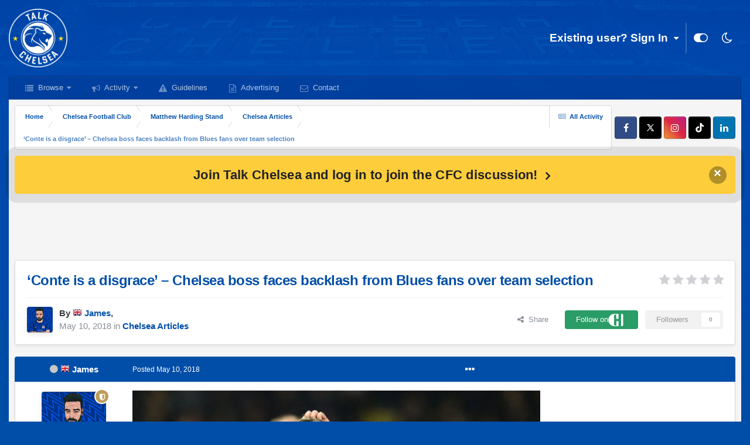

--- FILE ---
content_type: text/html;charset=UTF-8
request_url: https://forum.talkchelsea.net/topic/25614-%E2%80%98conte-is-a-disgrace%E2%80%99-%E2%80%93-chelsea-boss-faces-backlash-from-blues-fans-over-team-selection/
body_size: 18370
content:
<!DOCTYPE html>
<html id="focus" lang="en-GB" dir="ltr" 
data-focus-guest
data-focus-group-id='2'
data-focus-theme-id='10'
data-focus-alt-theme='9'
data-focus-navigation='dropdown'

data-focus-bg='1'




data-focus-scheme='light'

data-focus-cookie='10'

data-focus-userlinks='sep radius cta'
data-focus-post='margin mobile--no-margin'
data-focus-post-header='background border-v offset'
data-focus-post-controls='wide text'
data-focus-blocks='pages sectiontitle'
data-focus-ui="new-badge guest-alert"
data-focus-uniform="forum-icon sectiontitle" data-globaltemplate="4.7.0">
	<head>
		<meta charset="utf-8">
        
		<title>‘Conte is a disgrace’ – Chelsea boss faces backlash from Blues fans over team selection - Chelsea Articles - Talk Chelsea Forums</title>
		
			<!-- Google tag (gtag.js) -->
<script async src="https://www.googletagmanager.com/gtag/js?id=G-YVFD5BRDE6"></script>
<script>
  window.dataLayer = window.dataLayer || [];
  function gtag(){dataLayer.push(arguments);}
  gtag('js', new Date());

  gtag('config', 'G-YVFD5BRDE6');
</script>
		
		
		
		

	<meta name="viewport" content="width=device-width, initial-scale=1">


	
	
		<meta property="og:image" content="https://forum.talkchelsea.net/uploads/monthly_2023_07/10945109_AppIcon.png.da6eb095868a84186c3cd3b1f99e09c2.png">
	


	<meta name="twitter:card" content="summary_large_image" />


	
		<meta name="twitter:site" content="@talkchelsea" />
	


	
		
			
				<meta property="og:title" content="‘Conte is a disgrace’ – Chelsea boss faces backlash from Blues fans over team selection">
			
		
	

	
		
			
				<meta property="og:type" content="website">
			
		
	

	
		
			
				<meta property="og:url" content="https://forum.talkchelsea.net/topic/25614-%E2%80%98conte-is-a-disgrace%E2%80%99-%E2%80%93-chelsea-boss-faces-backlash-from-blues-fans-over-team-selection/">
			
		
	

	
		
			
				<meta name="description" content="Chelsea fans are furious with Antonio Conte over his line-up in the 1-1 draw with Huddersfield Town Conte left out Eden Hazard, Oliver Giroud and Thibaut Courtois in his starting XI READ MORE: Man United will allow Anthony Martial to join Chelsea – but there’s a catch Chelsea fans have completely...">
			
		
	

	
		
			
				<meta property="og:description" content="Chelsea fans are furious with Antonio Conte over his line-up in the 1-1 draw with Huddersfield Town Conte left out Eden Hazard, Oliver Giroud and Thibaut Courtois in his starting XI READ MORE: Man United will allow Anthony Martial to join Chelsea – but there’s a catch Chelsea fans have completely...">
			
		
	

	
		
			
				<meta property="og:updated_time" content="2018-05-10T16:10:26Z">
			
		
	

	
		
			
				<meta property="og:site_name" content="Talk Chelsea Forums">
			
		
	

	
		
			
				<meta property="og:locale" content="en_GB">
			
		
	


	
		<link rel="canonical" href="https://forum.talkchelsea.net/topic/25614-%E2%80%98conte-is-a-disgrace%E2%80%99-%E2%80%93-chelsea-boss-faces-backlash-from-blues-fans-over-team-selection/" />
	

<link rel="alternate" type="application/rss+xml" title="Feed" href="https://forum.talkchelsea.net/rss/1-feed.xml/" />


<link rel="manifest" href="https://forum.talkchelsea.net/manifest.webmanifest/">
<meta name="msapplication-config" content="https://forum.talkchelsea.net/browserconfig.xml/">
<meta name="msapplication-starturl" content="/">
<meta name="application-name" content="Talk Chelsea">
<meta name="apple-mobile-web-app-title" content="Talk Chelsea">

	<meta name="theme-color" content="#014ea8">


	<meta name="msapplication-TileColor" content="#014ea8">


	<link rel="mask-icon" href="https://forum.talkchelsea.net/uploads/monthly_2023_07/AppIcon.png.6c729708a67e44440b1a65c02deb7a77.svg" color="#014ea8">




	

	
		
			<link rel="icon" sizes="36x36" href="https://forum.talkchelsea.net/uploads/monthly_2023_07/android-chrome-36x36.png">
		
	

	
		
			<link rel="icon" sizes="48x48" href="https://forum.talkchelsea.net/uploads/monthly_2023_07/android-chrome-48x48.png">
		
	

	
		
			<link rel="icon" sizes="72x72" href="https://forum.talkchelsea.net/uploads/monthly_2023_07/android-chrome-72x72.png">
		
	

	
		
			<link rel="icon" sizes="96x96" href="https://forum.talkchelsea.net/uploads/monthly_2023_07/android-chrome-96x96.png">
		
	

	
		
			<link rel="icon" sizes="144x144" href="https://forum.talkchelsea.net/uploads/monthly_2023_07/android-chrome-144x144.png">
		
	

	
		
			<link rel="icon" sizes="192x192" href="https://forum.talkchelsea.net/uploads/monthly_2023_07/android-chrome-192x192.png">
		
	

	
		
			<link rel="icon" sizes="256x256" href="https://forum.talkchelsea.net/uploads/monthly_2023_07/android-chrome-256x256.png">
		
	

	
		
			<link rel="icon" sizes="384x384" href="https://forum.talkchelsea.net/uploads/monthly_2023_07/android-chrome-384x384.png">
		
	

	
		
			<link rel="icon" sizes="512x512" href="https://forum.talkchelsea.net/uploads/monthly_2023_07/android-chrome-512x512.png">
		
	

	
		
			<meta name="msapplication-square70x70logo" content="https://forum.talkchelsea.net/uploads/monthly_2023_07/msapplication-square70x70logo.png"/>
		
	

	
		
			<meta name="msapplication-TileImage" content="https://forum.talkchelsea.net/uploads/monthly_2023_07/msapplication-TileImage.png"/>
		
	

	
		
			<meta name="msapplication-square150x150logo" content="https://forum.talkchelsea.net/uploads/monthly_2023_07/msapplication-square150x150logo.png"/>
		
	

	
		
			<meta name="msapplication-wide310x150logo" content="https://forum.talkchelsea.net/uploads/monthly_2023_07/msapplication-wide310x150logo.png"/>
		
	

	
		
			<meta name="msapplication-square310x310logo" content="https://forum.talkchelsea.net/uploads/monthly_2023_07/msapplication-square310x310logo.png"/>
		
	

	
		
			
				<link rel="apple-touch-icon" href="https://forum.talkchelsea.net/uploads/monthly_2023_07/apple-touch-icon-57x57.png">
			
		
	

	
		
			
				<link rel="apple-touch-icon" sizes="60x60" href="https://forum.talkchelsea.net/uploads/monthly_2023_07/apple-touch-icon-60x60.png">
			
		
	

	
		
			
				<link rel="apple-touch-icon" sizes="72x72" href="https://forum.talkchelsea.net/uploads/monthly_2023_07/apple-touch-icon-72x72.png">
			
		
	

	
		
			
				<link rel="apple-touch-icon" sizes="76x76" href="https://forum.talkchelsea.net/uploads/monthly_2023_07/apple-touch-icon-76x76.png">
			
		
	

	
		
			
				<link rel="apple-touch-icon" sizes="114x114" href="https://forum.talkchelsea.net/uploads/monthly_2023_07/apple-touch-icon-114x114.png">
			
		
	

	
		
			
				<link rel="apple-touch-icon" sizes="120x120" href="https://forum.talkchelsea.net/uploads/monthly_2023_07/apple-touch-icon-120x120.png">
			
		
	

	
		
			
				<link rel="apple-touch-icon" sizes="144x144" href="https://forum.talkchelsea.net/uploads/monthly_2023_07/apple-touch-icon-144x144.png">
			
		
	

	
		
			
				<link rel="apple-touch-icon" sizes="152x152" href="https://forum.talkchelsea.net/uploads/monthly_2023_07/apple-touch-icon-152x152.png">
			
		
	

	
		
			
				<link rel="apple-touch-icon" sizes="180x180" href="https://forum.talkchelsea.net/uploads/monthly_2023_07/apple-touch-icon-180x180.png">
			
		
	




	<meta name="mobile-web-app-capable" content="yes">
	<meta name="apple-touch-fullscreen" content="yes">
	<meta name="apple-mobile-web-app-capable" content="yes">

	
		
	


<link rel="preload" href="//forum.talkchelsea.net/applications/core/interface/font/fontawesome-webfont.woff2?v=4.7.0" as="font" crossorigin="anonymous">
		




	<link rel='stylesheet' href='https://forum.talkchelsea.net/uploads/css_built_10/341e4a57816af3ba440d891ca87450ff_framework.css?v=1747f7668e1755366698' media='all'>

	<link rel='stylesheet' href='https://forum.talkchelsea.net/uploads/css_built_10/05e81b71abe4f22d6eb8d1a929494829_responsive.css?v=1747f7668e1755366698' media='all'>

	<link rel='stylesheet' href='https://forum.talkchelsea.net/uploads/css_built_10/20446cf2d164adcc029377cb04d43d17_flags.css?v=1747f7668e1755366698' media='all'>

	<link rel='stylesheet' href='https://forum.talkchelsea.net/uploads/css_built_10/72f83c71d84327caf917932c957d1930_tthumb.css?v=1747f7668e1755366698' media='all'>

	<link rel='stylesheet' href='https://forum.talkchelsea.net/uploads/css_built_10/1d51b8d06a155de3bd43785d1a5c1831_p_fa_custom.css?v=1747f7668e1755366698' media='all'>

	<link rel='stylesheet' href='https://forum.talkchelsea.net/uploads/css_built_10/1f07fc93e5a88eb9662aad2ed1b8638f_p_fa_icons.css?v=1747f7668e1755366698' media='all'>

	<link rel='stylesheet' href='https://forum.talkchelsea.net/uploads/css_built_10/d14a8ad0e72dc9945269c56cd5eee80e_p_fa_messages.css?v=1747f7668e1755366698' media='all'>

	<link rel='stylesheet' href='https://forum.talkchelsea.net/uploads/css_built_10/362d5bfc7f82414eaac3322418568b58_p_fa_topics.css?v=1747f7668e1755366698' media='all'>

	<link rel='stylesheet' href='https://forum.talkchelsea.net/uploads/css_built_10/91e40ca6a6f2868db81edf9979fe5d78_p_fa_footer.css?v=1747f7668e1755366698' media='all'>

	<link rel='stylesheet' href='https://forum.talkchelsea.net/uploads/css_built_10/4e945759126c61888d33f2e28da01fa7_p_fa_help_center.css?v=1747f7668e1755366698' media='all'>

	<link rel='stylesheet' href='https://forum.talkchelsea.net/uploads/css_built_10/90eb5adf50a8c640f633d47fd7eb1778_core.css?v=1747f7668e1755366698' media='all'>

	<link rel='stylesheet' href='https://forum.talkchelsea.net/uploads/css_built_10/5a0da001ccc2200dc5625c3f3934497d_core_responsive.css?v=1747f7668e1755366698' media='all'>

	<link rel='stylesheet' href='https://forum.talkchelsea.net/uploads/css_built_10/62e269ced0fdab7e30e026f1d30ae516_forums.css?v=1747f7668e1755366698' media='all'>

	<link rel='stylesheet' href='https://forum.talkchelsea.net/uploads/css_built_10/76e62c573090645fb99a15a363d8620e_forums_responsive.css?v=1747f7668e1755366698' media='all'>

	<link rel='stylesheet' href='https://forum.talkchelsea.net/uploads/css_built_10/ebdea0c6a7dab6d37900b9190d3ac77b_topics.css?v=1747f7668e1755366698' media='all'>





<link rel='stylesheet' href='https://forum.talkchelsea.net/uploads/css_built_10/258adbb6e4f3e83cd3b355f84e3fa002_custom.css?v=1747f7668e1755366698' media='all'>




		
<script type='text/javascript'>
var focusHtml = document.getElementById('focus');
var cookieId = focusHtml.getAttribute('data-focus-cookie');

//	['setting-name', enabled-by-default, has-toggle]
var focusSettings = [
	
 
	
	['fluid', 1, 1],
	['larger-font-size', 0, 1],
	['sticky-author-panel', 0, 1],
	['sticky-sidebar', 0, 1],
	['flip-sidebar', 0, 1],
	
	
]; 
for(var i = 0; i < focusSettings.length; i++) {
	var settingName = focusSettings[i][0];
	var isDefault = focusSettings[i][1];
	var allowToggle = focusSettings[i][2];
	if(allowToggle){
		var choice = localStorage.getItem(settingName);
		if( (choice === '1') || (!choice && (isDefault)) ){
			focusHtml.classList.add('enable--' + settingName + '');
		}
	} else if(isDefault){
		focusHtml.classList.add('enable--' + settingName + '');
	}
}


</script>

 
		
		
		

	
	<link rel='shortcut icon' href='https://forum.talkchelsea.net/uploads/monthly_2023_07/10945109_AppIcon.png' type="image/png">

		
 
     <script async src="https://pagead2.googlesyndication.com/pagead/js/adsbygoogle.js?client=ca-pub-9766068040688018"
     crossorigin="anonymous"></script>
	
	<link rel="stylesheet" href="https://forum.talkchelsea.net/uploads/set_resources_10/61cb7b6a5073406ccaf9a5c1c7ce5794_material_icons.min.css">

<style>

</style></head>
	<body class="ipsApp ipsApp_front ipsJS_none ipsClearfix" data-controller="core.front.core.app"  data-message=""  data-pageapp="forums" data-pagelocation="front" data-pagemodule="forums" data-pagecontroller="topic" data-pageid="25614"   >
		
        

        
		<a href="#ipsLayout_mainArea" class="ipsHide" title="Go to main content on this page" accesskey="m">Jump to content</a>
      
      	           
      
		
<ul id='elMobileNav' class='ipsResponsive_hideDesktop' data-controller='core.front.core.mobileNav'>
	
		
			
			
				
				
			
				
				
			
				
					<li id='elMobileBreadcrumb'>
						<a href='https://forum.talkchelsea.net/forum/9-chelsea-articles/'>
							<span>Chelsea Articles</span>
						</a>
					</li>
				
				
			
				
				
			
		
	
  
	<li class='elMobileNav__home'>
		<a href='https://forum.talkchelsea.net/'><i class="fa fa-home" aria-hidden="true"></i></a>
	</li>
	
	
	<li >
		<a data-action="defaultStream" href='https://forum.talkchelsea.net/discover/'><i class="fa fa-newspaper-o" aria-hidden="true"></i></a>
	</li>

	

	

	
<li data-focus-editor>
	<a href='#'>
		<i class='fa fa-toggle-on'></i>
	</a>
</li>
<li data-focus-toggle-theme>
	<a href='#'>
		<i class='fa'></i>
	</a>
</li>
  	
	<li data-ipsDrawer data-ipsDrawer-drawerElem='#elMobileDrawer'>
		<a href='#'>
			
			
				
			
			
			
			<i class='fa fa-navicon'></i>
		</a>
	</li>
</ul>
		
<div class='focus-mobile-search'>
	<div class='focus-mobile-search__close' data-class='display--focus-mobile-search'><i class="fa fa-times" aria-hidden="true"></i></div>
</div>
		<div id="ipsLayout_header">
			<header class="focus-header">
				<div class="ipsLayout_container">
					<div class="focus-header-align">
						
<a class='focus-logo' href='https://forum.talkchelsea.net/' accesskey='1'>
	<span class='focus-logo__image pulse'>
			<div class="ipsResponsive_showDesktop">
               <img src="https://forum.talkchelsea.net/uploads/headers/logo25-26.png" style="height: 100px;margin-left: 22px;" alt="talk chelsea forums" title="talk chelsea forums" >
            </div>
            <div class="ipsResponsive_hideDesktop">
               <img src="https://forum.talkchelsea.net/uploads/headers/logo25-26.png" style="height: 90px;padding: 8px 0 6px 0" alt="talk chelsea forums" title="talk chelsea forums" height="100px">
            </div>
	</span>
</a>
						
							<div class="focus-user">

	<ul id="elUserNav" class="ipsList_inline cSignedOut ipsResponsive_showDesktop">
		<li id="elSignInLink">
			<a href="https://forum.talkchelsea.net/login/" data-ipsmenu-closeonclick="false" data-ipsmenu id="elUserSignIn">
				Existing user? Sign In  <i class="fa fa-caret-down"></i>
			</a>
			
<div id='elUserSignIn_menu' class='ipsMenu ipsMenu_auto ipsHide'>
	<form accept-charset='utf-8' method='post' action='https://forum.talkchelsea.net/login/'>
		<input type="hidden" name="csrfKey" value="ce6baad4dac64abd7b1b1aae184dbf65">
		<input type="hidden" name="ref" value="[base64]">
		<div data-role="loginForm">
			
			
			
				
<div class="ipsPad ipsForm ipsForm_vertical">
	<h4 class="ipsType_sectionHead">Sign In</h4>
	<br><br>
	<ul class='ipsList_reset'>
		<li class="ipsFieldRow ipsFieldRow_noLabel ipsFieldRow_fullWidth">
			
			
				<input type="email" placeholder="Email Address" name="auth" autocomplete="email">
			
		</li>
		<li class="ipsFieldRow ipsFieldRow_noLabel ipsFieldRow_fullWidth">
			<input type="password" placeholder="Password" name="password" autocomplete="current-password">
		</li>
		<li class="ipsFieldRow ipsFieldRow_checkbox ipsClearfix">
			<span class="ipsCustomInput">
				<input type="checkbox" name="remember_me" id="remember_me_checkbox" value="1" checked aria-checked="true">
				<span></span>
			</span>
			<div class="ipsFieldRow_content">
				<label class="ipsFieldRow_label" for="remember_me_checkbox">Remember me</label>
				<span class="ipsFieldRow_desc">Not recommended on shared computers</span>
			</div>
		</li>
		<li class="ipsFieldRow ipsFieldRow_fullWidth">
			<button type="submit" name="_processLogin" value="usernamepassword" class="ipsButton ipsButton_primary ipsButton_small" id="elSignIn_submit">Sign In</button>
			
				<p class="ipsType_right ipsType_small">
					
						<a href='https://forum.talkchelsea.net/lostpassword/' data-ipsDialog data-ipsDialog-title='Forgot your password?'>
					
					Forgot your password?</a>
				</p>
			
		</li>
	</ul>
</div>
			
		</div>
	</form>
</div>
		</li>
		
		
<li class='elUserNav_sep'></li>
<li class='cUserNav_icon ipsJS_show' data-focus-editor>
	<a href='#' data-ipsTooltip>
		<i class='fa fa-toggle-on'></i>
	</a>
</li>
<li class='cUserNav_icon ipsJS_show' data-focus-toggle-theme>
	<a href='#' data-ipsTooltip>
		<i class='fa'></i>
	</a>
</li>

 
	</ul>
</div>
						
					</div>
				</div>
			</header>
         
			<div class="ipsLayout_container ipsResponsive_showDesktop">
				<div class="focus-nav-bar">
					<div class="ipsLayout_container ipsFlex ipsFlex-jc:between ipsFlex-ai:center">
						<div class="focus-nav">

	<nav  class=' ipsResponsive_showDesktop'>
		<div class='ipsNavBar_primary ipsNavBar_primary--loading ipsLayout_container '>
			<ul data-role="primaryNavBar" class='ipsClearfix'>
				


	
		
		
		<li  id='elNavSecondary_1' data-role="navBarItem" data-navApp="core" data-navExt="CustomItem">
			
			
				<a href="https://forum.talkchelsea.net"  data-navItem-id="1" >
					Browse<span class='ipsNavBar_active__identifier'></span>
				</a>
			
			
				<ul class='ipsNavBar_secondary ipsHide' data-role='secondaryNavBar'>
					


	
		
		
		<li  id='elNavSecondary_36' data-role="navBarItem" data-navApp="core" data-navExt="CustomItem">
			
			
				<a href="https://forum.talkchelsea.net/privacy/"  data-navItem-id="36" >
					Privacy Policy<span class='ipsNavBar_active__identifier'></span>
				</a>
			
			
		</li>
	
	

	
		
		
		<li  id='elNavSecondary_11' data-role="navBarItem" data-navApp="core" data-navExt="StaffDirectory">
			
			
				<a href="https://forum.talkchelsea.net/staff/"  data-navItem-id="11" >
					Staff<span class='ipsNavBar_active__identifier'></span>
				</a>
			
			
		</li>
	
	

	
		
		
		<li  id='elNavSecondary_26' data-role="navBarItem" data-navApp="core" data-navExt="Leaderboard">
			
			
				<a href="https://forum.talkchelsea.net/leaderboard/"  data-navItem-id="26" >
					Leaderboard<span class='ipsNavBar_active__identifier'></span>
				</a>
			
			
		</li>
	
	

	
		
		
		<li  id='elNavSecondary_12' data-role="navBarItem" data-navApp="core" data-navExt="OnlineUsers">
			
			
				<a href="https://forum.talkchelsea.net/online/"  data-navItem-id="12" >
					Online Users<span class='ipsNavBar_active__identifier'></span>
				</a>
			
			
		</li>
	
	

					<li class='ipsHide' id='elNavigationMore_1' data-role='navMore'>
						<a href='#' data-ipsMenu data-ipsMenu-appendTo='#elNavigationMore_1' id='elNavigationMore_1_dropdown'>More <i class='fa fa-caret-down'></i></a>
						<ul class='ipsHide ipsMenu ipsMenu_auto' id='elNavigationMore_1_dropdown_menu' data-role='moreDropdown'></ul>
					</li>
				</ul>
			
		</li>
	
	

	
		
		
		<li  id='elNavSecondary_2' data-role="navBarItem" data-navApp="core" data-navExt="CustomItem">
			
			
				<a href="https://forum.talkchelsea.net/discover/"  data-navItem-id="2" >
					Activity<span class='ipsNavBar_active__identifier'></span>
				</a>
			
			
				<ul class='ipsNavBar_secondary ipsHide' data-role='secondaryNavBar'>
					


	
		
		
		<li  id='elNavSecondary_3' data-role="navBarItem" data-navApp="core" data-navExt="AllActivity">
			
			
				<a href="https://forum.talkchelsea.net/discover/"  data-navItem-id="3" >
					All Activity<span class='ipsNavBar_active__identifier'></span>
				</a>
			
			
		</li>
	
	

	
	

	
	

	
	

	
		
		
		<li  id='elNavSecondary_7' data-role="navBarItem" data-navApp="core" data-navExt="Search">
			
			
				<a href="https://forum.talkchelsea.net/search/"  data-navItem-id="7" >
					Search<span class='ipsNavBar_active__identifier'></span>
				</a>
			
			
		</li>
	
	

					<li class='ipsHide' id='elNavigationMore_2' data-role='navMore'>
						<a href='#' data-ipsMenu data-ipsMenu-appendTo='#elNavigationMore_2' id='elNavigationMore_2_dropdown'>More <i class='fa fa-caret-down'></i></a>
						<ul class='ipsHide ipsMenu ipsMenu_auto' id='elNavigationMore_2_dropdown_menu' data-role='moreDropdown'></ul>
					</li>
				</ul>
			
		</li>
	
	

	
		
		
		<li  id='elNavSecondary_10' data-role="navBarItem" data-navApp="core" data-navExt="Guidelines">
			
			
				<a href="https://forum.talkchelsea.net/guidelines/"  data-navItem-id="10" >
					Guidelines<span class='ipsNavBar_active__identifier'></span>
				</a>
			
			
		</li>
	
	

	
		
		
		<li  id='elNavSecondary_21' data-role="navBarItem" data-navApp="core" data-navExt="CustomItem">
			
			
				<a href="http://www.talkchelsea.net/contact/advertising"  data-navItem-id="21" >
					Advertising<span class='ipsNavBar_active__identifier'></span>
				</a>
			
			
		</li>
	
	

	
		
		
		<li  id='elNavSecondary_22' data-role="navBarItem" data-navApp="core" data-navExt="CustomItem">
			
			
				<a href="http://www.talkchelsea.net/contact"  data-navItem-id="22" >
					Contact<span class='ipsNavBar_active__identifier'></span>
				</a>
			
			
		</li>
	
	

				
				<li class="focus-nav__more focus-nav__more--hidden">
					<a href="#"> More <span class='ipsNavBar_active__identifier'></span></a>
					<ul class='ipsNavBar_secondary'></ul>
				</li>
				
			</ul>
			

		</div>
	</nav>
</div>
						
							<div class="focus-search"> </div>
						
					</div>
				</div>
			</div>
		</div>
		<main id="ipsLayout_body" class="ipsLayout_container pcApp-enabled">
			<div class="focus-content">
				<div class="focus-content-padding">
					<div id="ipsLayout_contentArea">
						<div class="focus-precontent">
							<div class="focus-breadcrumb">
								
<nav class='ipsBreadcrumb ipsBreadcrumb_top ipsFaded_withHover'>
	

	<ul class='ipsList_inline ipsPos_right'>
		
		<li >
			<a data-action="defaultStream" class='ipsType_light '  href='https://forum.talkchelsea.net/discover/'><i class="fa fa-newspaper-o" aria-hidden="true"></i> <span>All Activity</span></a>
		</li>
		
	</ul>

	<ul data-role="breadcrumbList">
		<li>
			<a title="Home" href='https://forum.talkchelsea.net/'>
				<span>Home <i class='fa fa-angle-right'></i></span>
			</a>
		</li>
		
		
			<li>
				
					<a href='https://forum.talkchelsea.net/forum/5-chelsea-football-club/'>
						<span>Chelsea Football Club <i class='fa fa-angle-right' aria-hidden="true"></i></span>
					</a>
				
			</li>
		
			<li>
				
					<a href='https://forum.talkchelsea.net/forum/6-matthew-harding-stand/'>
						<span>Matthew Harding Stand <i class='fa fa-angle-right' aria-hidden="true"></i></span>
					</a>
				
			</li>
		
			<li>
				
					<a href='https://forum.talkchelsea.net/forum/9-chelsea-articles/'>
						<span>Chelsea Articles <i class='fa fa-angle-right' aria-hidden="true"></i></span>
					</a>
				
			</li>
		
			<li>
				
					‘Conte is a disgrace’ – Chelsea boss faces backlash from Blues fans over team selection
				
			</li>
		
	</ul>
</nav>
								

<ul class='focus-social focus-social--iconOnly'>
	<li><a href='https://www.facebook.com/talkchelsea' target="_blank" rel="noopener"><span>Facebook</span></a></li>
<li><a href='https://www.x.com/talkchelsea' target="_blank" rel="noopener"><span>X</span></a></li>
<li><a href='https://www.instagram.com/talkchelsea' target="_blank" rel="noopener"><span>Instagram</span></a></li>
<li><a href='https://www.tiktok.com/@talkchelsea' target="_blank" rel="noopener"><span>TikTok</span></a></li>
<li><a href='https://www.linkedin.com/company/talkchelsea' target="_blank" rel="noopener"><span>LinkedIn</span></a></li>
</ul>

							</div>
						</div>
						


<div class='cAnnouncements' data-controller="core.front.core.announcementBanner" >
	
	<div class='cAnnouncementPageTop ipsJS_hide ipsAnnouncement ipsMessage_general' data-announcementId="4">
        
        <a href='https://forum.talkchelsea.net/register/' rel='noopener'>Join Talk Chelsea and log in to join the CFC discussion!</a>
        

		<a style="font-size: 22px;font-weight: 700;" href='#' data-role="dismissAnnouncement"><span style="margin-top:-5px">×</span></a>
	</div>
	
</div>



                   
						<div id="ipsLayout_contentWrapper">
                           
							
							<div id="ipsLayout_mainArea">
                              <div class="googleadtop">	<div class="ipsResponsive_showDesktop ipsResponsive_hidePhone">
<div style="margin-bottom: 5px;text-align: center;text-align: -webkit-center;">
<script async src="https://pagead2.googlesyndication.com/pagead/js/adsbygoogle.js?client=ca-pub-9766068040688018"
crossorigin="anonymous"></script>
<!-- TC Header -->
<ins class="adsbygoogle"
style="display:inline-block;width:728px;height:90px"
data-ad-client="ca-pub-9766068040688018"
data-ad-slot="3305562256"></ins>
<script>
(adsbygoogle = window.adsbygoogle || []).push({});
</script>
</div>
</div>

<div class="ipsResponsive_showPhone ipsResponsive_hideDesktop">
<div style="margin-top: -15px;text-align: center;text-align: -webkit-center;">
<script async src="https://pagead2.googlesyndication.com/pagead/js/adsbygoogle.js?client=ca-pub-9766068040688018"
     crossorigin="anonymous"></script>
<!-- TC Header Mobile -->
<ins class="adsbygoogle"
     style="display:inline-block;width:320px;height:100px"
     data-ad-client="ca-pub-9766068040688018"
     data-ad-slot="6445869442"></ins>
<script>
     (adsbygoogle = window.adsbygoogle || []).push({});
</script>
</div>
</div></div>
                              
                              <style type="text/css">
                                  .googleadtop {
                                      margin-top:1px;
                                  }
  
                                  @media screen and (max-width: 700px) and (min-width: 100px) {
                                      .googleadtop {
                                          margin-top:3px;
                                          margin-bottom:3px;
                                  }
                                  }
                              </style>
 
								
								
								
								

	



								


<div class="ipsPageHeader ipsResponsive_pull ipsBox ipsPadding sm:ipsPadding:half ipsMargin_bottom">
		
	
	<div class="ipsFlex ipsFlex-ai:center ipsFlex-fw:wrap ipsGap:4">
		<div class="ipsFlex-flex:11">
			<h1 class="ipsType_pageTitle ipsContained_container">
				

				
				
					<span class="ipsType_break ipsContained">
						<span>‘Conte is a disgrace’ – Chelsea boss faces backlash from Blues fans over team selection</span>
					
</span>
				
			</h1>
			
			
		</div>
		
			<div class="ipsFlex-flex:00 ipsType_light">
				
				
<div  class='ipsClearfix ipsRating  ipsRating_veryLarge'>
	
	<ul class='ipsRating_collective'>
		
			
				<li class='ipsRating_off'>
					<i class='fa fa-star'></i>
				</li>
			
		
			
				<li class='ipsRating_off'>
					<i class='fa fa-star'></i>
				</li>
			
		
			
				<li class='ipsRating_off'>
					<i class='fa fa-star'></i>
				</li>
			
		
			
				<li class='ipsRating_off'>
					<i class='fa fa-star'></i>
				</li>
			
		
			
				<li class='ipsRating_off'>
					<i class='fa fa-star'></i>
				</li>
			
		
	</ul>
</div>
			</div>
		
	</div>
	<hr class="ipsHr">
	<div class="ipsPageHeader__meta ipsFlex ipsFlex-jc:between ipsFlex-ai:center ipsFlex-fw:wrap ipsGap:3">
		<div class="ipsFlex-flex:11">
			<div class="ipsPhotoPanel ipsPhotoPanel_mini ipsPhotoPanel_notPhone ipsClearfix">
				


	<a href="https://forum.talkchelsea.net/profile/1-james/" rel="nofollow" data-ipshover data-ipshover-width="370" data-ipshover-target="https://forum.talkchelsea.net/profile/1-james/?do=hovercard"  class="ipsUserPhoto ipsUserPhoto_mini" title="Go to James's profile">
		
<img src="https://forum.talkchelsea.net/uploads/monthly_2025_08/2421415.thumb.png.ba62b5aa370447d9ce386dfda5f8d927.png" alt="James" itemprop="image"> 

	</a>

				<div>
					<p class="ipsType_reset ipsType_blendLinks">
						<span class="ipsType_normal">
						
							<strong>By 




	
		
		
		<a data-ipsTooltip data-ipsTooltip-label="United Kingdom" data-ipsDialog data-ipsDialog-title='Members from United Kingdom' href="https://forum.talkchelsea.net/countries/?do=country&amp;country=gb">
			<i class="ipsFlag ipsFlag-gb"></i>
		</a>
	
<a href="https://forum.talkchelsea.net/profile/1-james/" rel="nofollow" data-ipshover data-ipshover-width="370" data-ipshover-target="https://forum.talkchelsea.net/profile/1-james/?do=hovercard&amp;referrer=https%253A%252F%252Fforum.talkchelsea.net%252Ftopic%252F25614-%2525E2%252580%252598conte-is-a-disgrace%2525E2%252580%252599-%2525E2%252580%252593-chelsea-boss-faces-backlash-from-blues-fans-over-team-selection%252F" title="Go to James's profile" class="ipsType_break"><span style="color: #0656ab"><strong>James</strong></span></a>, </strong><br>
							<span class="ipsType_light"><time datetime='2018-05-10T16:10:26Z' title='10/05/18 16:10' data-short='7 yr'>May 10, 2018</time> in <a href="https://forum.talkchelsea.net/forum/9-chelsea-articles/">

<span style="font-weight: bold;color: rgb(var(--theme-link));" 


style="background-color: #014ea8; color: #ffffff;"
>Chelsea Articles</span>
</a></span>
						
						</span>
					</p>
				</div>
			</div>
		</div>
		
			<div class="ipsFlex-flex:01 ipsResponsive_hidePhone">
				<div class="ipsFlex ipsFlex-ai:center ipsFlex-jc:center ipsGap:3 ipsGap_row:0">
					
						


    <a href='#elShareItem_733247369_menu' id='elShareItem_733247369' data-ipsMenu class='ipsShareButton ipsButton ipsButton_verySmall ipsButton_link ipsButton_link--light'>
        <span><i class='fa fa-share-alt'></i></span> &nbsp;Share
    </a>

    <div class='ipsPadding ipsMenu ipsMenu_auto ipsHide' id='elShareItem_733247369_menu' data-controller="core.front.core.sharelink">
        <ul class='ipsList_inline'>
            
                <li>
<a href="https://www.linkedin.com/shareArticle?mini=true&amp;url=https%3A%2F%2Fforum.talkchelsea.net%2Ftopic%2F25614-%25E2%2580%2598conte-is-a-disgrace%25E2%2580%2599-%25E2%2580%2593-chelsea-boss-faces-backlash-from-blues-fans-over-team-selection%2F&amp;title=%E2%80%98Conte+is+a+disgrace%E2%80%99+%E2%80%93+Chelsea+boss+faces+backlash+from+Blues+fans+over+team+selection" rel="nofollow noopener" class="cShareLink cShareLink_linkedin" target="_blank" data-role="shareLink" title='Share on LinkedIn' data-ipsTooltip>
	<i class="fa fa-linkedin"></i>
</a></li>
            
                <li>
<style>
	.cShareLink_whatsapp { background: #008b00; }
</style>
<a href="whatsapp://send?text=%E2%80%98Conte%20is%20a%20disgrace%E2%80%99%20%E2%80%93%20Chelsea%20boss%20faces%20backlash%20from%20Blues%20fans%20over%20team%20selection https%3A%2F%2Fforum.talkchelsea.net%2Ftopic%2F25614-%25E2%2580%2598conte-is-a-disgrace%25E2%2580%2599-%25E2%2580%2593-chelsea-boss-faces-backlash-from-blues-fans-over-team-selection%2F" class=" cShareLink cShareLink_whatsapp" target="_blank" data-role="shareLink" title='Share on Whatsapp' data-ipsTooltip rel="noopener">
	<i class="fa fa-whatsapp"></i>
</a></li>
            
                <li>
<a href="https://x.com/share?url=https%3A%2F%2Fforum.talkchelsea.net%2Ftopic%2F25614-%2525E2%252580%252598conte-is-a-disgrace%2525E2%252580%252599-%2525E2%252580%252593-chelsea-boss-faces-backlash-from-blues-fans-over-team-selection%2F" class="cShareLink cShareLink_x" target="_blank" data-role="shareLink" title='Share on X' data-ipsTooltip rel='nofollow noopener'>
    <i class="fa fa-x"></i>
</a></li>
            
                <li>
<a href="https://www.facebook.com/sharer/sharer.php?u=https%3A%2F%2Fforum.talkchelsea.net%2Ftopic%2F25614-%25E2%2580%2598conte-is-a-disgrace%25E2%2580%2599-%25E2%2580%2593-chelsea-boss-faces-backlash-from-blues-fans-over-team-selection%2F" class="cShareLink cShareLink_facebook" target="_blank" data-role="shareLink" title='Share on Facebook' data-ipsTooltip rel='noopener nofollow'>
	<i class="fa fa-facebook"></i>
</a></li>
            
                <li>
<a href="https://www.reddit.com/submit?url=https%3A%2F%2Fforum.talkchelsea.net%2Ftopic%2F25614-%25E2%2580%2598conte-is-a-disgrace%25E2%2580%2599-%25E2%2580%2593-chelsea-boss-faces-backlash-from-blues-fans-over-team-selection%2F&amp;title=%E2%80%98Conte+is+a+disgrace%E2%80%99+%E2%80%93+Chelsea+boss+faces+backlash+from+Blues+fans+over+team+selection" rel="nofollow noopener" class="cShareLink cShareLink_reddit" target="_blank" title='Share on Reddit' data-ipsTooltip>
	<i class="fa fa-reddit"></i>
</a></li>
            
                <li>
<a href="/cdn-cgi/l/email-protection#[base64]" rel='nofollow' class='cShareLink cShareLink_email' title='Share via email' data-ipsTooltip>
	<i class="fa fa-envelope"></i>
</a></li>
            
                <li>
<a href="https://pinterest.com/pin/create/button/?url=https://forum.talkchelsea.net/topic/25614-%25E2%2580%2598conte-is-a-disgrace%25E2%2580%2599-%25E2%2580%2593-chelsea-boss-faces-backlash-from-blues-fans-over-team-selection/&amp;media=https://forum.talkchelsea.net/uploads/monthly_2023_07/10945109_AppIcon.png.da6eb095868a84186c3cd3b1f99e09c2.png" class="cShareLink cShareLink_pinterest" rel="nofollow noopener" target="_blank" data-role="shareLink" title='Share on Pinterest' data-ipsTooltip>
	<i class="fa fa-pinterest"></i>
</a></li>
            
        </ul>
        
            <hr class='ipsHr'>
            <button class='ipsHide ipsButton ipsButton_verySmall ipsButton_light ipsButton_fullWidth ipsMargin_top:half' data-controller='core.front.core.webshare' data-role='webShare' data-webShareTitle='‘Conte is a disgrace’ – Chelsea boss faces backlash from Blues fans over team selection' data-webShareText='‘Conte is a disgrace’ – Chelsea boss faces backlash from Blues fans over team selection' data-webShareUrl='https://forum.talkchelsea.net/topic/25614-%E2%80%98conte-is-a-disgrace%E2%80%99-%E2%80%93-chelsea-boss-faces-backlash-from-blues-fans-over-team-selection/'>More sharing options...</button>
        
    </div>

					
					



					


	<div style="display:inline-block;">
		

<a data-ipsdialog class="chFollow ipsFollow ipsButton ipsButton_verySmall" href="https://forum.talkchelsea.net/hive/follow/" title="Follow on Community Hive"> 
    
        <span>
            Follow on
            <i class="fa chLogo"></i>
        </span>
    
</a>
	</div>


<div data-followApp='forums' data-followArea='topic' data-followID='25614' data-controller='core.front.core.followButton'>
	

	<a href='https://forum.talkchelsea.net/login/' rel="nofollow" class="ipsFollow ipsPos_middle ipsButton ipsButton_light ipsButton_verySmall ipsButton_disabled" data-role="followButton" data-ipsTooltip title='Sign in to follow this'>
		<span>Followers</span>
		<span class='ipsCommentCount'>0</span>
	</a>

</div>
				</div>
			</div>
					
	</div>
	
	
</div>








<div class="ipsClearfix">
	<ul class="ipsToolList ipsToolList_horizontal ipsClearfix ipsSpacer_both ipsResponsive_hidePhone">
		
		
		
	</ul>
</div>

<div id="comments" data-controller="core.front.core.commentFeed,forums.front.topic.view, core.front.core.ignoredComments" data-autopoll data-baseurl="https://forum.talkchelsea.net/topic/25614-%E2%80%98conte-is-a-disgrace%E2%80%99-%E2%80%93-chelsea-boss-faces-backlash-from-blues-fans-over-team-selection/" data-lastpage data-feedid="topic-25614" class="cTopic ipsClear ipsSpacer_top">
	
			
	

	

<div data-controller='core.front.core.recommendedComments' data-url='https://forum.talkchelsea.net/topic/25614-%E2%80%98conte-is-a-disgrace%E2%80%99-%E2%80%93-chelsea-boss-faces-backlash-from-blues-fans-over-team-selection/?recommended=comments' class='ipsRecommendedComments ipsHide'>
	<div data-role="recommendedComments">
		<h2 class='ipsType_sectionHead ipsType_large ipsType_bold ipsMargin_bottom'>Recommended Posts</h2>
		
	</div>
</div>
	
	<div id="elPostFeed" data-role="commentFeed" data-controller="core.front.core.moderation" >
		<form action="https://forum.talkchelsea.net/topic/25614-%E2%80%98conte-is-a-disgrace%E2%80%99-%E2%80%93-chelsea-boss-faces-backlash-from-blues-fans-over-team-selection/?csrfKey=ce6baad4dac64abd7b1b1aae184dbf65&amp;do=multimodComment" method="post" data-ipspageaction data-role="moderationTools">
			
			
				

					

					
					




<a id="comment-1348493"></a>
<article  id="elComment_1348493" class="cPost ipsBox ipsResponsive_pull  ipsComment  ipsComment_parent ipsClearfix ipsClear ipsColumns ipsColumns_noSpacing ipsColumns_collapsePhone    ">
	

	

	<div class="cAuthorPane_mobile ipsResponsive_showPhone">
		<div class="cAuthorPane_photo">
			


	<a href="https://forum.talkchelsea.net/profile/1-james/" rel="nofollow" data-ipshover data-ipshover-width="370" data-ipshover-target="https://forum.talkchelsea.net/profile/1-james/?do=hovercard"  class="ipsUserPhoto ipsUserPhoto_large" title="Go to James's profile">
		
<img src="https://forum.talkchelsea.net/uploads/monthly_2025_08/2421415.thumb.png.ba62b5aa370447d9ce386dfda5f8d927.png" alt="James" itemprop="image"> 

	</a>

			
			<span style="display: none" class="cAuthorPane_badge cAuthorPane_badge--moderator" data-ipstooltip title="James is a moderator"></span>
			
		</div>
		<div class="cAuthorPane_content">
			<h3 class="ipsType_sectionHead cAuthorPane_author ipsType_break ipsType_blendLinks ipsTruncate ipsTruncate_line">
				




	
		
		
		<a data-ipsTooltip data-ipsTooltip-label="United Kingdom" data-ipsDialog data-ipsDialog-title='Members from United Kingdom' href="https://forum.talkchelsea.net/countries/?do=country&amp;country=gb">
			<i class="ipsFlag ipsFlag-gb"></i>
		</a>
	
<a href="https://forum.talkchelsea.net/profile/1-james/" rel="nofollow" data-ipshover data-ipshover-width="370" data-ipshover-target="https://forum.talkchelsea.net/profile/1-james/?do=hovercard&amp;referrer=https%253A%252F%252Fforum.talkchelsea.net%252Ftopic%252F25614-%2525E2%252580%252598conte-is-a-disgrace%2525E2%252580%252599-%2525E2%252580%252593-chelsea-boss-faces-backlash-from-blues-fans-over-team-selection%252F" title="Go to James's profile" class="ipsType_break">James</a>
				<span class="ipsMargin_left:half">

	
		<a href='https://forum.talkchelsea.net/profile/1-james/reputation/' title="Member's total reputation" data-ipsTooltip class='ipsRepBadge ipsRepBadge_positive'>
	
			<i class='fa fa-plus-circle'></i> 5,400
	
		</a>
	
</span>
			</h3>
			<div class="ipsType_light ipsType_reset">
				<a href="https://forum.talkchelsea.net/topic/25614-%E2%80%98conte-is-a-disgrace%E2%80%99-%E2%80%93-chelsea-boss-faces-backlash-from-blues-fans-over-team-selection/?do=findComment&amp;comment=1348493" class="ipsType_blendLinks">Posted <time datetime='2018-05-10T16:10:26Z' title='10/05/18 16:10' data-short='7 yr'>May 10, 2018</time></a>
				
			</div>
		</div>
	</div>
	<aside class="ipsComment_author cAuthorPane ipsColumn ipsColumn_medium ipsResponsive_hidePhone">
		<h3 class="ipsType_sectionHead cAuthorPane_author ipsType_blendLinks ipsType_break">

<i style="font-size: 16px" class="fa fa-circle ipsOnlineStatus_offline" data-ipstooltip title="Offline"></i> 

<strong>




	
		
		
		<a data-ipsTooltip data-ipsTooltip-label="United Kingdom" data-ipsDialog data-ipsDialog-title='Members from United Kingdom' href="https://forum.talkchelsea.net/countries/?do=country&amp;country=gb">
			<i class="ipsFlag ipsFlag-gb"></i>
		</a>
	
<a href="https://forum.talkchelsea.net/profile/1-james/" rel="nofollow" data-ipshover data-ipshover-width="370" data-ipshover-target="https://forum.talkchelsea.net/profile/1-james/?do=hovercard&amp;referrer=https%253A%252F%252Fforum.talkchelsea.net%252Ftopic%252F25614-%2525E2%252580%252598conte-is-a-disgrace%2525E2%252580%252599-%2525E2%252580%252593-chelsea-boss-faces-backlash-from-blues-fans-over-team-selection%252F" title="Go to James's profile" class="ipsType_break">James</a></strong></h3>

		<ul class="cAuthorPane_info ipsList_reset">
			<li data-role="photo" class="cAuthorPane_photo">
              <div class="cAuthorPane_photoWrap">
				


	<a href="https://forum.talkchelsea.net/profile/1-james/" rel="nofollow" data-ipshover data-ipshover-width="370" data-ipshover-target="https://forum.talkchelsea.net/profile/1-james/?do=hovercard"  class="ipsUserPhoto ipsUserPhoto_large" title="Go to James's profile">
		
<img src="https://forum.talkchelsea.net/uploads/monthly_2025_08/2421415.thumb.png.ba62b5aa370447d9ce386dfda5f8d927.png" alt="James" itemprop="image"> 

	</a>

				
				<span style="position: absolute;top: -3px;background: #bd9d5a;color: #fff" class="cAuthorPane_badge cAuthorPane_badge--moderator" data-ipstooltip title="James is a moderator"></span>
				
                </div>
			</li>
			<li data-role="group"><span style="color: #0656ab"><strong>Admin</strong></span></li>
			
			
				<li data-role="reputation-badge">
					

	
		<a href='https://forum.talkchelsea.net/profile/1-james/reputation/' title="Member's total reputation" data-ipsTooltip class='ipsRepBadge ipsRepBadge_positive'>
	
			<i class='fa fa-plus-circle'></i> 5,400
	
		</a>
	

					
				</li>
				<li data-role="posts" class="ipsType_light">15,328 posts</li>

				
				

	
	<li data-role='custom-field' class='ipsResponsive_hidePhone ipsType_break'>
		
<span style="font-size: 12px; color: #8a8f96"><strong>Fav Player:</strong> <a href="https://forum.talkchelsea.net/search/?q=Estevao" style="color: #8a8f96"><img style="vertical-align: text-top;" src="https://www.talkchelsea.net/images/playernations/Estevao.png" height="16px" width="16px" title="Estevao" alt="Estevao"><a href="https://forum.talkchelsea.net/search/?q=Estevao" style="color: #8a8f96"> Estevao</span>
	</li>
	

			
		


<!--Post Author is Member AND direction toggle is 0 for LTR -->


<!--Month Year-->

<span class="ejd">
<li class="ipsType_light ipsType_small"><i class="fa fa-calendar"></i>
    <span class="ejd_joined">Joined</span> 
    17 Nov 2007
    
</li>
</span>



<!-- **************** -->
<!--Post Author is Member AND direction toggle is 1 for RTL -->
<!-- **************** -->





</ul>
	</aside>
	<div class="ipsColumn ipsColumn_fluid ipsMargin:none">
		

<div id="comment-1348493_wrap" data-controller="core.front.core.comment" data-commentapp="forums" data-commenttype="forums" data-commentid="1348493" data-quotedata="{&quot;userid&quot;:1,&quot;username&quot;:&quot;James&quot;,&quot;timestamp&quot;:1525968626,&quot;contentapp&quot;:&quot;forums&quot;,&quot;contenttype&quot;:&quot;forums&quot;,&quot;contentid&quot;:25614,&quot;contentclass&quot;:&quot;forums_Topic&quot;,&quot;contentcommentid&quot;:1348493}" class="ipsComment_content ipsType_medium">

	<div class="ipsComment_meta ipsType_light ipsFlex ipsFlex-ai:center ipsFlex-jc:between ipsFlex-fd:row-reverse">
		<div class="ipsType_light ipsType_reset ipsType_blendLinks ipsComment_toolWrap">
			<div class="ipsResponsive_hidePhone ipsComment_badges">
				<ul class="ipsList_reset ipsFlex ipsFlex-jc:end ipsFlex-fw:wrap ipsGap:2 ipsGap_row:1">
					
					
					
					
					
				</ul>
			</div>
			<ul class="ipsList_reset ipsComment_tools">
				<li>
					<a href="#elControls_1348493_menu" class="ipsComment_ellipsis" id="elControls_1348493" title="More options..." data-ipsmenu data-ipsmenu-appendto="#comment-1348493_wrap"><i class="fa fa-ellipsis-h"></i></a>
					<ul id="elControls_1348493_menu" class="ipsMenu ipsMenu_narrow ipsHide">
						
						
							<li class="ipsMenu_item"><a href="https://forum.talkchelsea.net/topic/25614-%E2%80%98conte-is-a-disgrace%E2%80%99-%E2%80%93-chelsea-boss-faces-backlash-from-blues-fans-over-team-selection/" title="Share this post" data-ipsdialog data-ipsdialog-size="narrow" data-ipsdialog-content="#elShareComment_1348493_menu" data-ipsdialog-title="Share this post" id="elSharePost_1348493" data-role="shareComment">Share</a></li>
						
                        
						
						
						
							
								
							
							
							
							
							
							
						
					</ul>
				</li>
				
			</ul>
		</div>

		<div class="ipsType_reset ipsResponsive_hidePhone">
  <a href="https://forum.talkchelsea.net/topic/25614-%E2%80%98conte-is-a-disgrace%E2%80%99-%E2%80%93-chelsea-boss-faces-backlash-from-blues-fans-over-team-selection/?do=findComment&amp;comment=1348493" rel="nofollow" class="ipsType_blendLinks">Posted <time datetime='2018-05-10T16:10:26Z' title='10/05/18 16:10' data-short='7 yr'>May 10, 2018</time></a>
  
  	
  
  <span class="ipsResponsive_hidePhone">
    
	
  </span>		
</div>
	</div>

	

    

	<div class="cPost_contentWrap">
		
		
<div data-role="commentContent" class="ipsType_normal ipsType_richText ipsPadding_bottom ipsContained" data-controller="core.front.core.lightboxedImages">
			



<img width="696" height="385" src="//forum.talkchelsea.net/applications/core/interface/js/spacer.png" class="webfeedsFeaturedVisual wp-post-image" alt="Antonio Conte" style="display: block; margin-bottom: 5px; clear:both;max-width: 100%;" data-src="http://www.talkchelsea.net/wp-content/uploads/2018/02/Tony-Conte-3-696x385.jpg">Chelsea fans are furious with Antonio Conte over his line-up in the 1-1 draw with Huddersfield Town Conte left out Eden Hazard, Oliver Giroud and Thibaut Courtois in his starting XI READ MORE: Man United will allow Anthony Martial to join Chelsea – but there’s a catch Chelsea fans have completely ran out of patience […]<p><a href="http://www.talkchelsea.net/news/chelsea-boss-antonio-conte-faces-backlash-after-line-up-against-huddersfield/" rel="external">View the full article</a></p>







			
		</div>

		

		
	</div>

	

	



<div class='ipsPadding ipsHide cPostShareMenu' id='elShareComment_1348493_menu'>
	<h5 class='ipsType_normal ipsType_reset'>Link to comment</h5>
	
		
	
	
	<input type='text' value='https://forum.talkchelsea.net/topic/25614-%E2%80%98conte-is-a-disgrace%E2%80%99-%E2%80%93-chelsea-boss-faces-backlash-from-blues-fans-over-team-selection/' class='ipsField_fullWidth'>

	
	<h5 class='ipsType_normal ipsType_reset ipsSpacer_top'>Share on other sites</h5>
	

	<ul class='ipsList_inline ipsList_noSpacing ipsClearfix' data-controller="core.front.core.sharelink">
		
			<li>
<a href="https://www.linkedin.com/shareArticle?mini=true&amp;url=https%3A%2F%2Fforum.talkchelsea.net%2Ftopic%2F25614-%25E2%2580%2598conte-is-a-disgrace%25E2%2580%2599-%25E2%2580%2593-chelsea-boss-faces-backlash-from-blues-fans-over-team-selection%2F%3Fdo%3DfindComment%26comment%3D1348493&amp;title=%E2%80%98Conte+is+a+disgrace%E2%80%99+%E2%80%93+Chelsea+boss+faces+backlash+from+Blues+fans+over+team+selection" rel="nofollow noopener" class="cShareLink cShareLink_linkedin" target="_blank" data-role="shareLink" title='Share on LinkedIn' data-ipsTooltip>
	<i class="fa fa-linkedin"></i>
</a></li>
		
			<li>
<style>
	.cShareLink_whatsapp { background: #008b00; }
</style>
<a href="whatsapp://send?text=%E2%80%98Conte%20is%20a%20disgrace%E2%80%99%20%E2%80%93%20Chelsea%20boss%20faces%20backlash%20from%20Blues%20fans%20over%20team%20selection https%3A%2F%2Fforum.talkchelsea.net%2Ftopic%2F25614-%25E2%2580%2598conte-is-a-disgrace%25E2%2580%2599-%25E2%2580%2593-chelsea-boss-faces-backlash-from-blues-fans-over-team-selection%2F%3Fdo%3DfindComment%26comment%3D1348493" class=" cShareLink cShareLink_whatsapp" target="_blank" data-role="shareLink" title='Share on Whatsapp' data-ipsTooltip rel="noopener">
	<i class="fa fa-whatsapp"></i>
</a></li>
		
			<li>
<a href="https://x.com/share?url=https%3A%2F%2Fforum.talkchelsea.net%2Ftopic%2F25614-%2525E2%252580%252598conte-is-a-disgrace%2525E2%252580%252599-%2525E2%252580%252593-chelsea-boss-faces-backlash-from-blues-fans-over-team-selection%2F%3Fdo%3DfindComment%26comment%3D1348493" class="cShareLink cShareLink_x" target="_blank" data-role="shareLink" title='Share on X' data-ipsTooltip rel='nofollow noopener'>
    <i class="fa fa-x"></i>
</a></li>
		
			<li>
<a href="https://www.facebook.com/sharer/sharer.php?u=https%3A%2F%2Fforum.talkchelsea.net%2Ftopic%2F25614-%25E2%2580%2598conte-is-a-disgrace%25E2%2580%2599-%25E2%2580%2593-chelsea-boss-faces-backlash-from-blues-fans-over-team-selection%2F%3Fdo%3DfindComment%26comment%3D1348493" class="cShareLink cShareLink_facebook" target="_blank" data-role="shareLink" title='Share on Facebook' data-ipsTooltip rel='noopener nofollow'>
	<i class="fa fa-facebook"></i>
</a></li>
		
			<li>
<a href="https://www.reddit.com/submit?url=https%3A%2F%2Fforum.talkchelsea.net%2Ftopic%2F25614-%25E2%2580%2598conte-is-a-disgrace%25E2%2580%2599-%25E2%2580%2593-chelsea-boss-faces-backlash-from-blues-fans-over-team-selection%2F%3Fdo%3DfindComment%26comment%3D1348493&amp;title=%E2%80%98Conte+is+a+disgrace%E2%80%99+%E2%80%93+Chelsea+boss+faces+backlash+from+Blues+fans+over+team+selection" rel="nofollow noopener" class="cShareLink cShareLink_reddit" target="_blank" title='Share on Reddit' data-ipsTooltip>
	<i class="fa fa-reddit"></i>
</a></li>
		
			<li>
<a href="/cdn-cgi/l/email-protection#[base64]" rel='nofollow' class='cShareLink cShareLink_email' title='Share via email' data-ipsTooltip>
	<i class="fa fa-envelope"></i>
</a></li>
		
			<li>
<a href="https://pinterest.com/pin/create/button/?url=https://forum.talkchelsea.net/topic/25614-%25E2%2580%2598conte-is-a-disgrace%25E2%2580%2599-%25E2%2580%2593-chelsea-boss-faces-backlash-from-blues-fans-over-team-selection/?do=findComment%26comment=1348493&amp;media=https://forum.talkchelsea.net/uploads/monthly_2023_07/10945109_AppIcon.png.da6eb095868a84186c3cd3b1f99e09c2.png" class="cShareLink cShareLink_pinterest" rel="nofollow noopener" target="_blank" data-role="shareLink" title='Share on Pinterest' data-ipsTooltip>
	<i class="fa fa-pinterest"></i>
</a></li>
		
	</ul>


	<hr class='ipsHr'>
	<button class='ipsHide ipsButton ipsButton_small ipsButton_light ipsButton_fullWidth ipsMargin_top:half' data-controller='core.front.core.webshare' data-role='webShare' data-webShareTitle='‘Conte is a disgrace’ – Chelsea boss faces backlash from Blues fans over team selection' data-webShareText='Chelsea fans are furious with Antonio Conte over his line-up in the 1-1 draw with Huddersfield Town Conte left out Eden Hazard, Oliver Giroud and Thibaut Courtois in his starting XI READ MORE: Man United will allow Anthony Martial to join Chelsea – but there’s a catch Chelsea fans have completely ran out of patience […]View the full article 





' data-webShareUrl='https://forum.talkchelsea.net/topic/25614-%E2%80%98conte-is-a-disgrace%E2%80%99-%E2%80%93-chelsea-boss-faces-backlash-from-blues-fans-over-team-selection/?do=findComment&amp;comment=1348493'>More sharing options...</button>

	
</div>
</div>

	</div>
</article>

					
					
          			
					
						







<div class="ipsBox cTopicOverview cTopicOverview--inline ipsFlex ipsFlex-fd:row md:ipsFlex-fd:row sm:ipsFlex-fd:column ipsMargin_bottom sm:ipsMargin_bottom:half sm:ipsMargin_top:half ipsResponsive_pull  ipsResponsive_hidePhone ipsResponsive_block" data-controller='forums.front.topic.activity'>

	<div class='cTopicOverview__header ipsAreaBackground_light ipsFlex sm:ipsFlex-fw:wrap sm:ipsFlex-jc:center'>
		<ul class='cTopicOverview__stats ipsPadding ipsMargin:none sm:ipsPadding_horizontal:half ipsFlex ipsFlex-flex:10 ipsFlex-jc:around ipsFlex-ai:center'>
			<li class='cTopicOverview__statItem ipsType_center'>
				<span class='cTopicOverview__statTitle ipsType_light ipsTruncate ipsTruncate_line'>Replies</span>
				<span class='cTopicOverview__statValue'>0</span>
			</li>
			<li class='cTopicOverview__statItem ipsType_center'>
				<span class='cTopicOverview__statTitle ipsType_light ipsTruncate ipsTruncate_line'>Created</span>
				<span class='cTopicOverview__statValue'><time datetime='2018-05-10T16:10:26Z' title='10/05/18 16:10' data-short='7 yr'>7 yr</time></span>
			</li>
			<li class='cTopicOverview__statItem ipsType_center'>
				<span class='cTopicOverview__statTitle ipsType_light ipsTruncate ipsTruncate_line'>Last Reply </span>
				<span class='cTopicOverview__statValue'><time datetime='2018-05-10T16:10:26Z' title='10/05/18 16:10' data-short='7 yr'>7 yr</time></span>
			</li>
		</ul>
		<a href='#' data-action='toggleOverview' class='cTopicOverview__toggle cTopicOverview__toggle--inline ipsType_large ipsType_light ipsPad ipsFlex ipsFlex-ai:center ipsFlex-jc:center'><i class='fa fa-chevron-down'></i></a>
	</div>
	
		<div class='cTopicOverview__preview ipsFlex-flex:10' data-role="preview">
			<div class='cTopicOverview__previewInner ipsPadding_vertical ipsPadding_horizontal ipsResponsive_hidePhone ipsFlex ipsFlex-fd:row'>
				
					<div class='cTopicOverview__section--users ipsFlex-flex:00'>
						<h4 class='ipsType_reset cTopicOverview__sectionTitle ipsType_dark ipsType_uppercase ipsType_noBreak'>Top Posters In This Topic</h4>
						<ul class='cTopicOverview__dataList ipsMargin:none ipsPadding:none ipsList_style:none ipsFlex ipsFlex-jc:between ipsFlex-ai:center'>
							
								<li class="cTopicOverview__dataItem ipsMargin_right ipsFlex ipsFlex-jc:start ipsFlex-ai:center">
									


	<a href="https://forum.talkchelsea.net/profile/1-james/" rel="nofollow" data-ipshover data-ipshover-width="370" data-ipshover-target="https://forum.talkchelsea.net/profile/1-james/?do=hovercard"  class="ipsUserPhoto ipsUserPhoto_tiny" title="Go to James's profile">
		
<img src="https://forum.talkchelsea.net/uploads/monthly_2025_08/2421415.thumb.png.ba62b5aa370447d9ce386dfda5f8d927.png" alt="James" itemprop="image"> 

	</a>

									<p class='ipsMargin:none ipsPadding_left:half ipsPadding_right ipsType_right'>1</p>
								</li>
							
						</ul>
					</div>
				
				
					<div class='cTopicOverview__section--popularDays ipsFlex-flex:00 ipsPadding_left ipsPadding_left:double'>
						<h4 class='ipsType_reset cTopicOverview__sectionTitle ipsType_dark ipsType_uppercase ipsType_noBreak'>Popular Days</h4>
						<ul class='cTopicOverview__dataList ipsMargin:none ipsPadding:none ipsList_style:none ipsFlex ipsFlex-jc:between ipsFlex-ai:center'>
							
								<li class='ipsFlex-flex:10'>
									<a href="https://forum.talkchelsea.net/topic/25614-%E2%80%98conte-is-a-disgrace%E2%80%99-%E2%80%93-chelsea-boss-faces-backlash-from-blues-fans-over-team-selection/?do=findComment&amp;comment=1348493" rel="nofollow" class='cTopicOverview__dataItem ipsMargin_right ipsType_blendLinks ipsFlex ipsFlex-jc:between ipsFlex-ai:center'>
										<p class='ipsMargin:none'>May 10</p>
										<p class='ipsMargin:none ipsMargin_horizontal ipsType_light'>1</p>
									</a>
								</li>
							
						</ul>
					</div>
				
			</div>
		</div>
	
	<div class='cTopicOverview__body ipsPadding ipsHide ipsFlex ipsFlex-flex:11 ipsFlex-fd:column' data-role="overview">
		
			<div class='cTopicOverview__section--users ipsMargin_bottom'>
				<h4 class='ipsType_reset cTopicOverview__sectionTitle ipsType_withHr ipsType_dark ipsType_uppercase ipsMargin_bottom'>Top Posters In This Topic</h4>
				<ul class='cTopicOverview__dataList ipsList_reset ipsFlex ipsFlex-jc:start ipsFlex-ai:center ipsFlex-fw:wrap ipsGap:8 ipsGap_row:5'>
					
						<li class="cTopicOverview__dataItem cTopicOverview__dataItem--split ipsFlex ipsFlex-jc:start ipsFlex-ai:center ipsFlex-flex:11">
							


	<a href="https://forum.talkchelsea.net/profile/1-james/" rel="nofollow" data-ipshover data-ipshover-width="370" data-ipshover-target="https://forum.talkchelsea.net/profile/1-james/?do=hovercard"  class="ipsUserPhoto ipsUserPhoto_tiny" title="Go to James's profile">
		
<img src="https://forum.talkchelsea.net/uploads/monthly_2025_08/2421415.thumb.png.ba62b5aa370447d9ce386dfda5f8d927.png" alt="James" itemprop="image"> 

	</a>

							<p class='ipsMargin:none ipsMargin_left:half cTopicOverview__dataItemInner ipsType_left'>
								<strong class='ipsTruncate ipsTruncate_line'><a href='https://forum.talkchelsea.net/profile/1-james/' class='ipsType_blendLinks'>James</a></strong>
								<span class='ipsType_light'>1 post</span>
							</p>
						</li>
					
				</ul>
			</div>
		
		
			<div class='cTopicOverview__section--popularDays ipsMargin_bottom'>
				<h4 class='ipsType_reset cTopicOverview__sectionTitle ipsType_withHr ipsType_dark ipsType_uppercase ipsMargin_top:half ipsMargin_bottom'>Popular Days</h4>
				<ul class='cTopicOverview__dataList ipsList_reset ipsFlex ipsFlex-jc:start ipsFlex-ai:center ipsFlex-fw:wrap ipsGap:8 ipsGap_row:5'>
					
						<li class='ipsFlex-flex:10'>
							<a href="https://forum.talkchelsea.net/topic/25614-%E2%80%98conte-is-a-disgrace%E2%80%99-%E2%80%93-chelsea-boss-faces-backlash-from-blues-fans-over-team-selection/?do=findComment&amp;comment=1348493" rel="nofollow" class='cTopicOverview__dataItem ipsType_blendLinks'>
								<p class='ipsMargin:none ipsType_bold'>May 10 2018</p>
								<p class='ipsMargin:none ipsType_light'>1 post</p>
							</a>
						</li>
					
				</ul>
			</div>
		
		
		
	</div>
	
		<a href='#' data-action='toggleOverview' class='cTopicOverview__toggle cTopicOverview__toggle--afterStats ipsType_large ipsType_light ipsPad ipsFlex ipsFlex-ai:center ipsFlex-jc:center'><i class='fa fa-chevron-down'></i></a>
	

</div>



					
				
			
			
<input type="hidden" name="csrfKey" value="ce6baad4dac64abd7b1b1aae184dbf65" />


		</form>
	</div>

	
	
	
	
	
		<a id="replyForm"></a>
	<div data-role="replyArea" class="cTopicPostArea ipsBox ipsResponsive_pull ipsPadding cTopicPostArea_noSize ipsSpacer_top" >
			
				
				

<div>
	<input type="hidden" name="csrfKey" value="ce6baad4dac64abd7b1b1aae184dbf65">
	
		<div class='ipsType_center ipsPad'>
			<h2 class='ipsType_pageTitle'>Please sign in to comment</h2>
			<p class='ipsType_light ipsType_normal ipsType_reset ipsSpacer_top ipsSpacer_half'>You will be able to leave a comment after signing in</p>
			<br>
			<br>
			<a href='https://forum.talkchelsea.net/login/?ref=[base64]' data-ipsDialog data-ipsDialog-size='medium' data-ipsDialog-remoteVerify="false" data-ipsDialog-title="Sign In Now" class='ipsButton ipsButton_alternate ipsButton_large'>Sign In Now</a>
		</div>
	
</div>
			
		</div>
	

	
		<div class="ipsBox ipsPadding ipsResponsive_pull ipsResponsive_showPhone ipsMargin_top">
			
				<div class="ipsResponsive_noFloat ipsResponsive_block ipsMargin_bottom:half">
					


    <a href='#elShareItem_732418344_menu' id='elShareItem_732418344' data-ipsMenu class='ipsShareButton ipsButton ipsButton_verySmall ipsButton_light '>
        <span><i class='fa fa-share-alt'></i></span> &nbsp;Share
    </a>

    <div class='ipsPadding ipsMenu ipsMenu_auto ipsHide' id='elShareItem_732418344_menu' data-controller="core.front.core.sharelink">
        <ul class='ipsList_inline'>
            
                <li>
<a href="https://www.linkedin.com/shareArticle?mini=true&amp;url=https%3A%2F%2Fforum.talkchelsea.net%2Ftopic%2F25614-%25E2%2580%2598conte-is-a-disgrace%25E2%2580%2599-%25E2%2580%2593-chelsea-boss-faces-backlash-from-blues-fans-over-team-selection%2F&amp;title=%E2%80%98Conte+is+a+disgrace%E2%80%99+%E2%80%93+Chelsea+boss+faces+backlash+from+Blues+fans+over+team+selection" rel="nofollow noopener" class="cShareLink cShareLink_linkedin" target="_blank" data-role="shareLink" title='Share on LinkedIn' data-ipsTooltip>
	<i class="fa fa-linkedin"></i>
</a></li>
            
                <li>
<style>
	.cShareLink_whatsapp { background: #008b00; }
</style>
<a href="whatsapp://send?text=%E2%80%98Conte%20is%20a%20disgrace%E2%80%99%20%E2%80%93%20Chelsea%20boss%20faces%20backlash%20from%20Blues%20fans%20over%20team%20selection https%3A%2F%2Fforum.talkchelsea.net%2Ftopic%2F25614-%25E2%2580%2598conte-is-a-disgrace%25E2%2580%2599-%25E2%2580%2593-chelsea-boss-faces-backlash-from-blues-fans-over-team-selection%2F" class=" cShareLink cShareLink_whatsapp" target="_blank" data-role="shareLink" title='Share on Whatsapp' data-ipsTooltip rel="noopener">
	<i class="fa fa-whatsapp"></i>
</a></li>
            
                <li>
<a href="https://x.com/share?url=https%3A%2F%2Fforum.talkchelsea.net%2Ftopic%2F25614-%2525E2%252580%252598conte-is-a-disgrace%2525E2%252580%252599-%2525E2%252580%252593-chelsea-boss-faces-backlash-from-blues-fans-over-team-selection%2F" class="cShareLink cShareLink_x" target="_blank" data-role="shareLink" title='Share on X' data-ipsTooltip rel='nofollow noopener'>
    <i class="fa fa-x"></i>
</a></li>
            
                <li>
<a href="https://www.facebook.com/sharer/sharer.php?u=https%3A%2F%2Fforum.talkchelsea.net%2Ftopic%2F25614-%25E2%2580%2598conte-is-a-disgrace%25E2%2580%2599-%25E2%2580%2593-chelsea-boss-faces-backlash-from-blues-fans-over-team-selection%2F" class="cShareLink cShareLink_facebook" target="_blank" data-role="shareLink" title='Share on Facebook' data-ipsTooltip rel='noopener nofollow'>
	<i class="fa fa-facebook"></i>
</a></li>
            
                <li>
<a href="https://www.reddit.com/submit?url=https%3A%2F%2Fforum.talkchelsea.net%2Ftopic%2F25614-%25E2%2580%2598conte-is-a-disgrace%25E2%2580%2599-%25E2%2580%2593-chelsea-boss-faces-backlash-from-blues-fans-over-team-selection%2F&amp;title=%E2%80%98Conte+is+a+disgrace%E2%80%99+%E2%80%93+Chelsea+boss+faces+backlash+from+Blues+fans+over+team+selection" rel="nofollow noopener" class="cShareLink cShareLink_reddit" target="_blank" title='Share on Reddit' data-ipsTooltip>
	<i class="fa fa-reddit"></i>
</a></li>
            
                <li>
<a href="/cdn-cgi/l/email-protection#[base64]" rel='nofollow' class='cShareLink cShareLink_email' title='Share via email' data-ipsTooltip>
	<i class="fa fa-envelope"></i>
</a></li>
            
                <li>
<a href="https://pinterest.com/pin/create/button/?url=https://forum.talkchelsea.net/topic/25614-%25E2%2580%2598conte-is-a-disgrace%25E2%2580%2599-%25E2%2580%2593-chelsea-boss-faces-backlash-from-blues-fans-over-team-selection/&amp;media=https://forum.talkchelsea.net/uploads/monthly_2023_07/10945109_AppIcon.png.da6eb095868a84186c3cd3b1f99e09c2.png" class="cShareLink cShareLink_pinterest" rel="nofollow noopener" target="_blank" data-role="shareLink" title='Share on Pinterest' data-ipsTooltip>
	<i class="fa fa-pinterest"></i>
</a></li>
            
        </ul>
        
            <hr class='ipsHr'>
            <button class='ipsHide ipsButton ipsButton_verySmall ipsButton_light ipsButton_fullWidth ipsMargin_top:half' data-controller='core.front.core.webshare' data-role='webShare' data-webShareTitle='‘Conte is a disgrace’ – Chelsea boss faces backlash from Blues fans over team selection' data-webShareText='‘Conte is a disgrace’ – Chelsea boss faces backlash from Blues fans over team selection' data-webShareUrl='https://forum.talkchelsea.net/topic/25614-%E2%80%98conte-is-a-disgrace%E2%80%99-%E2%80%93-chelsea-boss-faces-backlash-from-blues-fans-over-team-selection/'>More sharing options...</button>
        
    </div>

				</div>
			
			<div class="ipsResponsive_noFloat ipsResponsive_block">
				


	<div style="display:inline-block;">
		

<a data-ipsdialog class="chFollow ipsFollow ipsButton ipsButton_verySmall" href="https://forum.talkchelsea.net/hive/follow/" title="Follow on Community Hive"> 
    
        <span>
            Follow on
            <i class="fa chLogo"></i>
        </span>
    
</a>
	</div>


<div data-followApp='forums' data-followArea='topic' data-followID='25614' data-controller='core.front.core.followButton'>
	

	<a href='https://forum.talkchelsea.net/login/' rel="nofollow" class="ipsFollow ipsPos_middle ipsButton ipsButton_light ipsButton_verySmall ipsButton_disabled" data-role="followButton" data-ipsTooltip title='Sign in to follow this'>
		<span>Followers</span>
		<span class='ipsCommentCount'>0</span>
	</a>

</div>
			</div>
			
		</div>
	
</div>



<div class="ipsPager ipsSpacer_top">
	<div class="ipsPager_prev">
		
			<a href="https://forum.talkchelsea.net/forum/9-chelsea-articles/" title="Go to Chelsea Articles" rel="parent">
				<span class="ipsPager_type">Go to topic listing</span>
			</a>
		
	</div>
	
</div>


								


	<div class="cWidgetContainer "  data-role="widgetReceiver" data-orientation="horizontal" data-widgetarea="footer">
		<ul class="ipsList_reset">
			
				
					
					<li class="ipsWidget ipsWidget_horizontal ipsBox  ipsResponsive_block" data-blockid="app_core_activeUsers_ibwii8kxn"  data-blockconfig="true"  data-blocktitle="Recently Browsing" data-blockerrormessage="This block cannot be shown. This could be because it needs configuring, is unable to show on this page, or will show after reloading this page."  data-controller="core.front.widgets.block" data-pc-app="true">
<div data-controller='core.front.core.onlineUsersWidget'>
    <h3 class='ipsType_reset ipsWidget_title'>
         <span style="font-size: 16.0px;font-weight: bold" class='ipsType_reset ipsType_unbold ipsType_medium' data-memberCount="0">0 members</span>
         <span style="font-size: 16.0px" class='ipsType_reset ipsType_unbold ipsType_medium'>are here!</span> 
  </h3>
    <div class='ipsWidget_inner ipsPad'>
        <ul class='ipsList_inline ipsList_csv ipsList_noSpacing ipsType_normal'>
            
                <li class='ipsType_reset ipsType_medium ipsType_light' data-noneOnline>No registered users viewing this page.</li>
            
        </ul>
        
    </div>
</div></li>
				
			
		</ul>
	</div>

							</div>
							


						</div>
					</div>
					
				</div>
				

				
<nav class='ipsBreadcrumb ipsBreadcrumb_bottom ipsFaded_withHover'>
	
		


	<a href='#' id='elRSS' class='ipsPos_right ipsType_large' title='Available RSS feeds' data-ipsTooltip data-ipsMenu data-ipsMenu-above><i class='fa fa-rss-square'></i></a>
	<ul id='elRSS_menu' class='ipsMenu ipsMenu_auto ipsHide'>
		
			<li class='ipsMenu_item'><a title="Feed" href="https://forum.talkchelsea.net/rss/1-feed.xml/">Feed</a></li>
		
	</ul>

	

	<ul class='ipsList_inline ipsPos_right'>
		
		<li >
			<a data-action="defaultStream" class='ipsType_light '  href='https://forum.talkchelsea.net/discover/'><i class="fa fa-newspaper-o" aria-hidden="true"></i> <span>All Activity</span></a>
		</li>
		
	</ul>

	<ul data-role="breadcrumbList">
		<li>
			<a title="Home" href='https://forum.talkchelsea.net/'>
				<span>Home <i class='fa fa-angle-right'></i></span>
			</a>
		</li>
		
		
			<li>
				
					<a href='https://forum.talkchelsea.net/forum/5-chelsea-football-club/'>
						<span>Chelsea Football Club <i class='fa fa-angle-right' aria-hidden="true"></i></span>
					</a>
				
			</li>
		
			<li>
				
					<a href='https://forum.talkchelsea.net/forum/6-matthew-harding-stand/'>
						<span>Matthew Harding Stand <i class='fa fa-angle-right' aria-hidden="true"></i></span>
					</a>
				
			</li>
		
			<li>
				
					<a href='https://forum.talkchelsea.net/forum/9-chelsea-articles/'>
						<span>Chelsea Articles <i class='fa fa-angle-right' aria-hidden="true"></i></span>
					</a>
				
			</li>
		
			<li>
				
					‘Conte is a disgrace’ – Chelsea boss faces backlash from Blues fans over team selection
				
			</li>
		
	</ul>
</nav>
			</div>
		</main>
		<footer id="ipsLayout_footer" class="ipsClearfix p-ipsFooter">
			<div class="ipsResponsive_showDesktop ipsResponsive_hidePhone ">
<div style="background: rgba(0, 0, 0, 0);padding: 10px 0 5px 0;text-align: center;bottom: 0px;position: fixed;width: 100%;">
<script data-cfasync="false" src="/cdn-cgi/scripts/5c5dd728/cloudflare-static/email-decode.min.js"></script><script async src="https://pagead2.googlesyndication.com/pagead/js/adsbygoogle.js?client=ca-pub-9766068040688018"
     crossorigin="anonymous"></script>
<!-- TC Footer Desktop -->
<ins class="adsbygoogle"
     style="display:inline-block;width:728px;height:90px"
     data-ad-client="ca-pub-9766068040688018"
     data-ad-slot="2820861826"></ins>
<script>
     (adsbygoogle = window.adsbygoogle || []).push({});
</script>
</div>
</div>
			
	<div class="ipsLayout_container">
		<div class="ipsResponsive_showDesktop ipsResponsive_hidePhone ">
<div style="background: rgba(0, 0, 0, 0);padding: 10px 0 5px 0;text-align: center;bottom: 0px;position: fixed;width: 100%;">
<script async src="https://pagead2.googlesyndication.com/pagead/js/adsbygoogle.js?client=ca-pub-9766068040688018"
     crossorigin="anonymous"></script>
<!-- TC Footer Desktop -->
<ins class="adsbygoogle"
     style="display:inline-block;width:728px;height:90px"
     data-ad-client="ca-pub-9766068040688018"
     data-ad-slot="2820861826"></ins>
<script>
     (adsbygoogle = window.adsbygoogle || []).push({});
</script>
</div>
</div>
		

<ul class='ipsList_inline ipsType_center ipsSpacer_top' id="elFooterLinks">
	

	
	
	
	
		<li>
			<a href='#elNavTheme_menu' id='elNavTheme' data-ipsMenu data-ipsMenu-above>Theme <i class='fa fa-caret-down'></i></a>
			<ul id='elNavTheme_menu' class='ipsMenu ipsMenu_selectable ipsHide'>
			
				<li class='ipsMenu_item ipsMenu_itemChecked'>
					<form action="//forum.talkchelsea.net/theme/?csrfKey=ce6baad4dac64abd7b1b1aae184dbf65" method="post">
					<input type="hidden" name="ref" value="[base64]">
					<button type='submit' name='id' value='10' class='ipsButton ipsButton_link ipsButton_link_secondary'>Talk Chelsea  - Day Mode (Default)</button>
					</form>
				</li>
			
				<li class='ipsMenu_item'>
					<form action="//forum.talkchelsea.net/theme/?csrfKey=ce6baad4dac64abd7b1b1aae184dbf65" method="post">
					<input type="hidden" name="ref" value="[base64]">
					<button type='submit' name='id' value='9' class='ipsButton ipsButton_link ipsButton_link_secondary'>Talk Chelsea - Night Mode </button>
					</form>
				</li>
			
			</ul>
		</li>
	
	
		<li><a href='https://forum.talkchelsea.net/privacy/'>Privacy Policy</a></li>
	
	
		<li><a rel="nofollow" href='https://forum.talkchelsea.net/contact/' >Contact Us</a></li>
	
</ul>	


<ul class='focus-social focus-social--iconOnly'>
	<li><a href='https://www.facebook.com/talkchelsea' target="_blank" rel="noopener"><span>Facebook</span></a></li>
<li><a href='https://www.x.com/talkchelsea' target="_blank" rel="noopener"><span>X</span></a></li>
<li><a href='https://www.instagram.com/talkchelsea' target="_blank" rel="noopener"><span>Instagram</span></a></li>
<li><a href='https://www.tiktok.com/@talkchelsea' target="_blank" rel="noopener"><span>TikTok</span></a></li>
<li><a href='https://www.linkedin.com/company/talkchelsea' target="_blank" rel="noopener"><span>LinkedIn</span></a></li>
</ul>



<p id='elCopyright'>
	<span id='elCopyright_userLine'>© 2007-2025 Talk Chelsea</span>
	<a rel='nofollow' title='Invision Community' href='https://www.invisioncommunity.com/'>Powered by Invision Community</a>
</p>
	</div>




          

		</footer>
	
	

	<div class="pcApp pcApp-buttons ipsResponsive_hidePhone ipsResponsive_hideTable">
		<ul>
			
			
				<li>
					<a href="#" class="pcApp-top" data-ipstooltip title='Back to top' style="display: none;">
						<i class="fa fa-angle-up"></i>
					</a>
				</li>
			
			
			
			
			
		</ul>
	</div>


		

<div id="elMobileDrawer" class="ipsDrawer ipsHide">
	<div class="ipsDrawer_menu">
		<a href="#" class="ipsDrawer_close" data-action="close"><span>×</span></a>
		<div class="ipsDrawer_content ipsFlex ipsFlex-fd:column">
			
				<div class="ipsPadding ipsBorder_bottom">
					<ul class="ipsToolList ipsToolList_vertical">
						<li>
							<a href="https://forum.talkchelsea.net/login/" id="elSigninButton_mobile" class="ipsButton ipsButton_light ipsButton_small ipsButton_fullWidth">Existing user? Sign In</a>
						</li>
						
					</ul>
				</div>
			

			
				<ul class="elMobileDrawer__social ipsList_inline ipsType_center ipsMargin_vertical">
					

	
		<li class='cUserNav_icon'>
			<a href='https://www.facebook.com/talkchelsea' target='_blank' class='cShareLink cShareLink_facebook' rel='noopener noreferrer'><i class='fa fa-facebook'></i></a>
        </li>
	
		<li class='cUserNav_icon'>
			<a href='https://www.x.com/talkchelsea' target='_blank' class='cShareLink cShareLink_x' rel='noopener noreferrer'><i class='fa fa-x'></i></a>
        </li>
	
		<li class='cUserNav_icon'>
			<a href='https://www.instagram.com/talkchelsea' target='_blank' class='cShareLink cShareLink_instagram' rel='noopener noreferrer'><i class='fa fa-instagram'></i></a>
        </li>
	
		<li class='cUserNav_icon'>
			<a href='https://www.linkedin.com/company/talkchelsea' target='_blank' class='cShareLink cShareLink_linkedin' rel='noopener noreferrer'><i class='fa fa-linkedin'></i></a>
        </li>
	

				</ul>
			

			<ul class="ipsDrawer_list ipsFlex-flex:11">
				

				
				
				
				
					
						
						
							<li class="ipsDrawer_itemParent" data-item="account-icon">
								<h4 class="ipsDrawer_title"><a href="#">Browse</a></h4>
								<ul class="ipsDrawer_list">
									<li data-action="back"><a href="#">Back</a></li>
									
									
										
										
										
											
												
											
										
											
												
											
										
											
												
											
										
											
												
											
										
									
													
									
										<li><a href="https://forum.talkchelsea.net">Browse</a></li>
									
									
									
										


	
		
			<li>
				<a href='https://forum.talkchelsea.net/privacy/' >
					Privacy Policy
				</a>
			</li>
		
	

	
		
			<li>
				<a href='https://forum.talkchelsea.net/staff/' >
					Staff
				</a>
			</li>
		
	

	
		
			<li>
				<a href='https://forum.talkchelsea.net/leaderboard/' >
					Leaderboard
				</a>
			</li>
		
	

	
		
			<li>
				<a href='https://forum.talkchelsea.net/online/' >
					Online Users
				</a>
			</li>
		
	

										
								</ul>
							</li>
						
					
				
					
						
						
							<li class="ipsDrawer_itemParent" data-item="account-icon">
								<h4 class="ipsDrawer_title"><a href="#">Activity</a></h4>
								<ul class="ipsDrawer_list">
									<li data-action="back"><a href="#">Back</a></li>
									
									
										
										
										
											
												
													
													
									
													
									
									
									
										


	
		
			<li>
				<a href='https://forum.talkchelsea.net/discover/' >
					All Activity
				</a>
			</li>
		
	

	

	

	

	
		
			<li>
				<a href='https://forum.talkchelsea.net/search/' >
					Search
				</a>
			</li>
		
	

										
								</ul>
							</li>
						
					
				
					
						
						
							<li><a href="https://forum.talkchelsea.net/guidelines/" >Guidelines</a></li>
						
					
				
					
						
						
							<li><a href="http://www.talkchelsea.net/contact/advertising" >Advertising</a></li>
						
					
				
					
						
						
							<li><a href="http://www.talkchelsea.net/contact" >Contact</a></li>
						
					
				
				
			</ul>

			
		</div>
	</div>
</div>

<div id="elMobileCreateMenuDrawer" class="ipsDrawer ipsHide">
	<div class="ipsDrawer_menu">
		<a href="#" class="ipsDrawer_close" data-action="close"><span>×</span></a>
		<div class="ipsDrawer_content ipsSpacer_bottom ipsPad">
			<ul class="ipsDrawer_list">
				<li class="ipsDrawer_listTitle ipsType_reset">Create New...</li>
				
			</ul>
		</div>
	</div>
</div>

		
		

		

	
	<script type='text/javascript'>
		var ipsDebug = false;		
	
		var CKEDITOR_BASEPATH = '//forum.talkchelsea.net/applications/core/interface/ckeditor/ckeditor/';
	
		var ipsSettings = {
			
			
			cookie_path: "/",
			
			cookie_prefix: "ips4_",
			
			
			cookie_ssl: true,
			
            essential_cookies: ["oauth_authorize","member_id","login_key","clearAutosave","lastSearch","device_key","IPSSessionFront","loggedIn","noCache","hasJS","cookie_consent","cookie_consent_optional","forumpass_*"],
			upload_imgURL: "",
			message_imgURL: "",
			notification_imgURL: "",
			baseURL: "//forum.talkchelsea.net/",
			jsURL: "//forum.talkchelsea.net/applications/core/interface/js/js.php",
			csrfKey: "ce6baad4dac64abd7b1b1aae184dbf65",
			antiCache: "1747f7668e1755366698",
			jsAntiCache: "1747f7668e1766324551",
			disableNotificationSounds: true,
			useCompiledFiles: true,
			links_external: true,
			memberID: 0,
			lazyLoadEnabled: true,
			blankImg: "//forum.talkchelsea.net/applications/core/interface/js/spacer.png",
			googleAnalyticsEnabled: true,
			matomoEnabled: false,
			viewProfiles: true,
			mapProvider: 'none',
			mapApiKey: '',
			pushPublicKey: "BH8_1mrHRbOzP1mSwq4S0PGORItgEGP7SYdnD3azUJkOLCPmYi-zR66tBPpEsaMiQZf3LEOqRWhOTWRKp9K65HY",
			relativeDates: true
		};
		
		
		
		
			ipsSettings['maxImageDimensions'] = {
				width: 800,
				height: 800
			};
		
		
	</script>





<script type='text/javascript' src='https://forum.talkchelsea.net/uploads/javascript_global/root_library.js?v=1747f7668e1766324551' data-ips></script>


<script type='text/javascript' src='https://forum.talkchelsea.net/uploads/javascript_global/root_js_lang_1.js?v=1747f7668e1766324551' data-ips></script>


<script type='text/javascript' src='https://forum.talkchelsea.net/uploads/javascript_global/root_framework.js?v=1747f7668e1766324551' data-ips></script>


<script type='text/javascript' src='https://forum.talkchelsea.net/uploads/javascript_core/global_global_core.js?v=1747f7668e1766324551' data-ips></script>


<script type='text/javascript' src='https://forum.talkchelsea.net/uploads/javascript_core/plugins_plugins.js?v=1747f7668e1766324551' data-ips></script>


<script type='text/javascript' src='https://forum.talkchelsea.net/uploads/javascript_tthumb/front_front_tthumb.js?v=1747f7668e1766324551' data-ips></script>


<script type='text/javascript' src='https://forum.talkchelsea.net/uploads/javascript_pcforumaddons/front_front_forumaddons.js?v=1747f7668e1766324551' data-ips></script>


<script type='text/javascript' src='https://forum.talkchelsea.net/uploads/javascript_global/root_front.js?v=1747f7668e1766324551' data-ips></script>


<script type='text/javascript' src='https://forum.talkchelsea.net/uploads/javascript_core/front_front_core.js?v=1747f7668e1766324551' data-ips></script>


<script type='text/javascript' src='https://forum.talkchelsea.net/uploads/javascript_forums/front_front_topic.js?v=1747f7668e1766324551' data-ips></script>


<script type='text/javascript' src='https://forum.talkchelsea.net/uploads/javascript_global/root_map.js?v=1747f7668e1766324551' data-ips></script>



	<script type='text/javascript'>
		
			ips.setSetting( 'date_format', jQuery.parseJSON('"dd\/mm\/yy"') );
		
			ips.setSetting( 'date_first_day', jQuery.parseJSON('0') );
		
			ips.setSetting( 'ipb_url_filter_option', jQuery.parseJSON('"black"') );
		
			ips.setSetting( 'url_filter_any_action', jQuery.parseJSON('"allow"') );
		
			ips.setSetting( 'bypass_profanity', jQuery.parseJSON('0') );
		
			ips.setSetting( 'emoji_style', jQuery.parseJSON('"native"') );
		
			ips.setSetting( 'emoji_shortcodes', jQuery.parseJSON('true') );
		
			ips.setSetting( 'emoji_ascii', jQuery.parseJSON('true') );
		
			ips.setSetting( 'emoji_cache', jQuery.parseJSON('1688688795') );
		
			ips.setSetting( 'image_jpg_quality', jQuery.parseJSON('88') );
		
			ips.setSetting( 'cloud2', jQuery.parseJSON('false') );
		
			ips.setSetting( 'isAnonymous', jQuery.parseJSON('false') );
		
			ips.setSetting( 'live_topics_interval', jQuery.parseJSON('5000') );
		
			ips.setSetting( 'live_topics_decay', jQuery.parseJSON('0') );
		
			ips.setSetting( 'live_topics_max', jQuery.parseJSON('900000') );
		
			ips.setSetting( 'live_topics_show', jQuery.parseJSON('0') );
		
		
        
    </script>



<script type='application/ld+json'>
{
    "name": "\u2018Conte is a disgrace\u2019 \u2013 Chelsea boss faces backlash from Blues fans over team selection",
    "headline": "\u2018Conte is a disgrace\u2019 \u2013 Chelsea boss faces backlash from Blues fans over team selection",
    "text": "Chelsea fans are furious with Antonio Conte over his line-up in the 1-1 draw with Huddersfield Town Conte left out Eden Hazard, Oliver Giroud and Thibaut Courtois in his starting XI READ MORE: Man United will allow Anthony Martial to join Chelsea \u2013 but there\u2019s a catch Chelsea fans have completely ran out of patience [\u2026]View the full article \n\n\n\n\n\n",
    "dateCreated": "2018-05-10T16:10:26+0000",
    "datePublished": "2018-05-10T16:10:26+0000",
    "dateModified": "2018-05-10T16:10:26+0000",
    "image": "https://forum.talkchelsea.net/uploads/monthly_2025_08/2421415.thumb.png.ba62b5aa370447d9ce386dfda5f8d927.png",
    "author": {
        "@type": "Person",
        "name": "James",
        "image": "https://forum.talkchelsea.net/uploads/monthly_2025_08/2421415.thumb.png.ba62b5aa370447d9ce386dfda5f8d927.png",
        "url": "https://forum.talkchelsea.net/profile/1-james/"
    },
    "interactionStatistic": [
        {
            "@type": "InteractionCounter",
            "interactionType": "http://schema.org/ViewAction",
            "userInteractionCount": 788
        },
        {
            "@type": "InteractionCounter",
            "interactionType": "http://schema.org/CommentAction",
            "userInteractionCount": 0
        },
        {
            "@type": "InteractionCounter",
            "interactionType": "http://schema.org/FollowAction",
            "userInteractionCount": 0
        }
    ],
    "@context": "http://schema.org",
    "@type": "DiscussionForumPosting",
    "@id": "https://forum.talkchelsea.net/topic/25614-%E2%80%98conte-is-a-disgrace%E2%80%99-%E2%80%93-chelsea-boss-faces-backlash-from-blues-fans-over-team-selection/",
    "isPartOf": {
        "@id": "https://forum.talkchelsea.net/#website"
    },
    "publisher": {
        "@id": "https://forum.talkchelsea.net/#organization",
        "member": {
            "@type": "Person",
            "name": "James",
            "image": "https://forum.talkchelsea.net/uploads/monthly_2025_08/2421415.thumb.png.ba62b5aa370447d9ce386dfda5f8d927.png",
            "url": "https://forum.talkchelsea.net/profile/1-james/"
        }
    },
    "url": "https://forum.talkchelsea.net/topic/25614-%E2%80%98conte-is-a-disgrace%E2%80%99-%E2%80%93-chelsea-boss-faces-backlash-from-blues-fans-over-team-selection/",
    "discussionUrl": "https://forum.talkchelsea.net/topic/25614-%E2%80%98conte-is-a-disgrace%E2%80%99-%E2%80%93-chelsea-boss-faces-backlash-from-blues-fans-over-team-selection/",
    "mainEntityOfPage": {
        "@type": "WebPage",
        "@id": "https://forum.talkchelsea.net/topic/25614-%E2%80%98conte-is-a-disgrace%E2%80%99-%E2%80%93-chelsea-boss-faces-backlash-from-blues-fans-over-team-selection/"
    },
    "pageStart": 1,
    "pageEnd": 1
}	
</script>

<script type='application/ld+json'>
{
    "@context": "http://www.schema.org",
    "publisher": "https://forum.talkchelsea.net/#organization",
    "@type": "WebSite",
    "@id": "https://forum.talkchelsea.net/#website",
    "mainEntityOfPage": "https://forum.talkchelsea.net/",
    "name": "Talk Chelsea Forums",
    "url": "https://forum.talkchelsea.net/",
    "potentialAction": {
        "type": "SearchAction",
        "query-input": "required name=query",
        "target": "https://forum.talkchelsea.net/search/?q={query}"
    },
    "inLanguage": [
        {
            "@type": "Language",
            "name": "English",
            "alternateName": "en-GB"
        }
    ]
}	
</script>

<script type='application/ld+json'>
{
    "@context": "http://www.schema.org",
    "@type": "Organization",
    "@id": "https://www.talkchelsea.net#organization",
    "mainEntityOfPage": "https://www.talkchelsea.net",
    "name": "Talk Chelsea Forums",
    "url": "https://www.talkchelsea.net",
    "sameAs": [
        "https://www.facebook.com/talkchelsea",
        "https://www.x.com/talkchelsea",
        "https://www.instagram.com/talkchelsea",
        "https://www.linkedin.com/company/talkchelsea"
    ]
}	
</script>

<script type='application/ld+json'>
{
    "@context": "http://schema.org",
    "@type": "BreadcrumbList",
    "itemListElement": [
        {
            "@type": "ListItem",
            "position": 1,
            "item": {
                "@id": "https://forum.talkchelsea.net/forum/5-chelsea-football-club/",
                "name": "Chelsea Football Club"
            }
        },
        {
            "@type": "ListItem",
            "position": 2,
            "item": {
                "@id": "https://forum.talkchelsea.net/forum/6-matthew-harding-stand/",
                "name": "Matthew Harding Stand"
            }
        },
        {
            "@type": "ListItem",
            "position": 3,
            "item": {
                "@id": "https://forum.talkchelsea.net/forum/9-chelsea-articles/",
                "name": "Chelsea Articles"
            }
        }
    ]
}	
</script>

<script type='application/ld+json'>
{
    "@context": "http://schema.org",
    "@type": "ContactPage",
    "url": "https://forum.talkchelsea.net/contact/"
}	
</script>



<script type='text/javascript'>
    (() => {
        let gqlKeys = [];
        for (let [k, v] of Object.entries(gqlKeys)) {
            ips.setGraphQlData(k, v);
        }
    })();
</script>
		

<script>$(document).ready(function(){
	
	var html = $('#focus');

	if (matchMedia) {
		var focus_pageWidth = window.matchMedia( "(min-width: 980px)" );
		focus_pageWidth.addListener(WidthChange);
		WidthChange(focus_pageWidth);
	}
	function WidthChange(focus_pageWidth) {
		if (focus_pageWidth.matches) {
			$("#elSearchWrapper").prependTo(".focus-search");
		} else {
			$("#elSearchWrapper").prependTo(".focus-mobile-search");
		}
	}

	

	// Customizer
	var customizerTooltip = getComputedStyle(document.documentElement).getPropertyValue('--lang__Customizer').slice(1, -1);
	$('[data-focus-editor] [data-ipsTooltip]').prop('title', customizerTooltip);
	$("[data-focus-editor]").hover(function() {
		html.addClass('focus-picker--loaded');
	});
	// Open and close with data-focus-editor
	$("[data-focus-editor]").on('click', function(event){
		html.toggleClass('focus-editor-open').addClass('focus-picker--loaded');
		event.preventDefault();
	});
	// ..and close by pressing ESC
	$(document).keyup(function(e) {
		if (e.keyCode === 27){
			html.removeClass('focus-editor-open');
		}
	});

	

	// Loop through settings and create the Customizer panels
	for(var i = 0; i < focusSettings.length; i++) {
		if(focusSettings[i][2]){
			var settingName = focusSettings[i][0];
			var settingDefault = focusSettings[i][1];
			var settingChoice = localStorage.getItem(settingName);
			if(settingChoice === '1' || (!(settingChoice) && settingDefault)){
				var status = 1;
			} else {
				var status = 0;
			}
			$("#focusEditorPanels").append("<div class='focus-editor-panel' data-setting='" + settingName + "' data-default='" + settingDefault + "' data-status='" + status + "'><div class='focus-editor-toggle'><i class='focus-toggle'><i></i></i></div><div class='focus-editor-text'></div></div>");
		}
	}

	// Change the class and localstorage when the toggle is clicked
	$('.focus-editor-panel[data-setting]').on('click', function(){
		var settingName = $(this).attr('data-setting');
		var settingStatus = $(this).attr('data-status');
		if(settingStatus === '1'){
			html.removeClass('enable--' + settingName);
			localStorage.setItem(settingName, '0');
			$(this).attr('data-status', '0');
		} else {
			html.addClass('enable--' + settingName);
			localStorage.setItem(settingName, '1');
			$(this).attr('data-status', '1');
		}
	});

	// Dark/light mode button
	var toggleThemeTooltip = getComputedStyle(document.documentElement).getPropertyValue('--lang--light-dark-mode').slice(1, -1);
	$('[data-focus-toggle-theme] [data-ipsTooltip]').prop('title', toggleThemeTooltip);
	$('[data-focus-toggle-theme]').on('click', function(e){
		var focusThemeId = html.attr('data-focus-alt-theme');
		if(focusThemeId){
			e.preventDefault();
			$("#focusAltThemeSubmit").val(focusThemeId);
			$("#focusAltThemeSubmit").click();
		}
	});

	 
		// Make hover navigation work with touch devices
		;(function(e,t,n,r){e.fn.doubleTapToGo=function(r){if(!("ontouchstart"in t)&&!navigator.msMaxTouchPoints&&!navigator.userAgent.toLowerCase().match(/windows phone os 7/i))return false;this.each(function(){var t=false;e(this).on("click",function(n){var r=e(this);if(r[0]!=t[0]){n.preventDefault();t=r}});e(n).on("click touchstart MSPointerDown",function(n){var r=true,i=e(n.target).parents();for(var s=0;s<i.length;s++)if(i[s]==t[0])r=false;if(r)t=false})});return this}})(jQuery,window,document); $('.ipsNavBar_primary > ul > li:has(ul)').doubleTapToGo();
	

	

	

	

	

	

	// Toggle class
	$('[data-class]').on( "click", function(event) { event.preventDefault(); var classContent = $(this).attr('data-class'); var classModifiers = classContent.split(' '); var className = classModifiers[0]; var modifyClass = classModifiers[1]; if (classModifiers[2]){ var targetElement = classModifiers[2]; } else { var targetElement = 'html'; } if (modifyClass === 'add'){ $(targetElement).addClass(className); } else if (modifyClass === 'remove'){ $(targetElement).removeClass(className); } else { $(targetElement).toggleClass(className); } });

});

// More dropdown menu
 
function focusNavigation() { var navwidth = 0; var morewidth = $('.ipsNavBar_primary .focus-nav__more').outerWidth(true); $('.ipsNavBar_primary > ul > li:not(.focus-nav__more)').each(function() { navwidth += $(this).outerWidth( true ) + 2; }); var availablespace = $('.ipsNavBar_primary').outerWidth(true) - morewidth; if (availablespace > 0 && navwidth > availablespace) { var lastItem = $('.ipsNavBar_primary > ul > li:not(.focus-nav__more)').last(); lastItem.attr('data-width', lastItem.outerWidth(true)); lastItem.prependTo($('.ipsNavBar_primary .focus-nav__more > ul')); focusNavigation(); } else { var firstMoreElement = $('.ipsNavBar_primary li.focus-nav__more li').first(); if (navwidth + firstMoreElement.data('width') < availablespace) { firstMoreElement.insertBefore($('.ipsNavBar_primary .focus-nav__more')); } } if ($('.focus-nav__more li').length > 0) { $('.focus-nav__more').removeClass('focus-nav__more--hidden'); } else { $('.focus-nav__more').addClass('focus-nav__more--hidden'); } }
$(window).on('load',function(){ $(".ipsNavBar_primary").removeClass("ipsNavBar_primary--loading"); focusNavigation(); });
$(window).on('resize',function(){ focusNavigation(); });
$(document).ready(function(){
	$('[data-setting="fluid"]').on('click', function(){
		setTimeout(function(){
			focusNavigation();
		}, 10);
	});
});

</script>


		
		
		
<div class='focus-editor-wrap'>
	<div class='focus-editor-overlay' data-focus-editor></div>
	<div class='focus-editor'>
		<div class='focus-editor-scroll'>
			
			<div>
				<div class='focus-editor__title' data-focus-text='Customize layout'></div>
				<div class='focus-editor-panels' id='focusEditorPanels'>
					<div class='focus-editor-panel' data-focus-toggle-theme>
						<div class='focus-editor-toggle'><i class='focus-toggle'><i></i></i></div>
						<div class='focus-editor-text'></div>
					</div>
				</div>
			</div>
		</div>
		<div class='focus-editor-save'>
			<button data-focus-editor class='ipsButton ipsButton_primary'></button>
		</div>
	</div>
</div>
		
<!-- Switch to alt theme -->
<form action="//forum.talkchelsea.net/theme/?csrfKey=ce6baad4dac64abd7b1b1aae184dbf65" method="post" id='focusAltTheme'>
	<input type="hidden" name="ref" value="[base64]">
	<button type='submit' name='id' value='0' id='focusAltThemeSubmit'>Change theme</button>
</form>
		<!--ipsQueryLog-->
		<!--ipsCachingLog-->
		
		
		
        
      
	<script defer src="https://static.cloudflareinsights.com/beacon.min.js/vcd15cbe7772f49c399c6a5babf22c1241717689176015" integrity="sha512-ZpsOmlRQV6y907TI0dKBHq9Md29nnaEIPlkf84rnaERnq6zvWvPUqr2ft8M1aS28oN72PdrCzSjY4U6VaAw1EQ==" data-cf-beacon='{"version":"2024.11.0","token":"4fcb3f7845eb4d7abc411020be4d9097","r":1,"server_timing":{"name":{"cfCacheStatus":true,"cfEdge":true,"cfExtPri":true,"cfL4":true,"cfOrigin":true,"cfSpeedBrain":true},"location_startswith":null}}' crossorigin="anonymous"></script>
</body>
</html>


--- FILE ---
content_type: text/html; charset=utf-8
request_url: https://www.google.com/recaptcha/api2/aframe
body_size: 261
content:
<!DOCTYPE HTML><html><head><meta http-equiv="content-type" content="text/html; charset=UTF-8"></head><body><script nonce="Sed_BKHzUQHF-XFvxDSwsQ">/** Anti-fraud and anti-abuse applications only. See google.com/recaptcha */ try{var clients={'sodar':'https://pagead2.googlesyndication.com/pagead/sodar?'};window.addEventListener("message",function(a){try{if(a.source===window.parent){var b=JSON.parse(a.data);var c=clients[b['id']];if(c){var d=document.createElement('img');d.src=c+b['params']+'&rc='+(localStorage.getItem("rc::a")?sessionStorage.getItem("rc::b"):"");window.document.body.appendChild(d);sessionStorage.setItem("rc::e",parseInt(sessionStorage.getItem("rc::e")||0)+1);localStorage.setItem("rc::h",'1769148160923');}}}catch(b){}});window.parent.postMessage("_grecaptcha_ready", "*");}catch(b){}</script></body></html>

--- FILE ---
content_type: text/css
request_url: https://forum.talkchelsea.net/uploads/css_built_10/d14a8ad0e72dc9945269c56cd5eee80e_p_fa_messages.css?v=1747f7668e1755366698
body_size: 112
content:
 :root{--p-gradient-message-info-1:#386fa4;--p-gradient-message-general-1:#2e2e2e;--p-gradient-message-warning-1:#932000;--p-gradient-message-error-1:#cc2727;--p-gradient-message-success-1:#1c8f0c;--p-message-info-color:#ffffff;--p-message-general-color:#ffffff;--p-message-warning-color:#ffffff;--p-message-error-color:#ffffff;--p-message-success-color:#ffffff;--p-gradient-deg:120deg;--p-gradient-message-info-2:#59a5d8;--p-gradient-message-general-2:#5d5d5d;--p-gradient-message-warning-2:#ff6c43;--p-gradient-message-error-2:#ff6464;--p-gradient-message-success-2:#3cad34;}.p_columns{display:flex;align-items:center;justify-content:space-between;flex-wrap:wrap;}.p_columns.p_column_1 .cAnnouncementContentTop{flex:100%;}.p_columns.p_column_2 .cAnnouncementContentTop{flex:49%;}.p_columns.p_column_3 .cAnnouncementContentTop{flex:32%;}.p_columns.p_column_2 .ipsAnnouncement > *, .p_columns.p_column_3 .ipsAnnouncement > *{position:relative;top:2px;}@media (max-width:979px){.p_columns.p_column_2 .cAnnouncementContentTop{flex:100%;}.p_columns.p_column_3 .cAnnouncementContentTop{flex:100%;}}.ipsMessage, .ipsAnnouncement{border:0;box-shadow:unset;}.ipsMessage_info, .ipsMessage_information{color:var(--p-message-info-color);background:var(--p-gradient-message-info-1);background:linear-gradient( var(--p-gradient-deg), var(--p-gradient-message-info-1) 0%, var(--p-gradient-message-info-2) 45% );}.ipsMessage_general{color:var(--p-message-general-color);background:var(--p-gradient-message-general-1);background:linear-gradient( var(--p-gradient-deg), var(--p-gradient-message-general-1) 0%, var(--p-gradient-message-general-2) 45% );}.ipsMessage_warning{color:var(--p-message-warning-color);background:var(--p-gradient-message-warning-1);background:linear-gradient( var(--p-gradient-deg), var(--p-gradient-message-warning-1) 0%, var(--p-gradient-message-warning-2) 45% );}.ipsMessage_error{color:var(--p-message-error-color);background:var(--p-gradient-message-error-1);background:linear-gradient( var(--p-gradient-deg), var(--p-gradient-message-error-1) 0%, var(--p-gradient-message-error-2) 45% );}.ipsMessage_success{color:var(--p-message-success-color);background:var(--p-gradient-message-success-1);background:linear-gradient( var(--p-gradient-deg), var(--p-gradient-message-success-1) 0%, var(--p-gradient-message-success-2) 45% );}